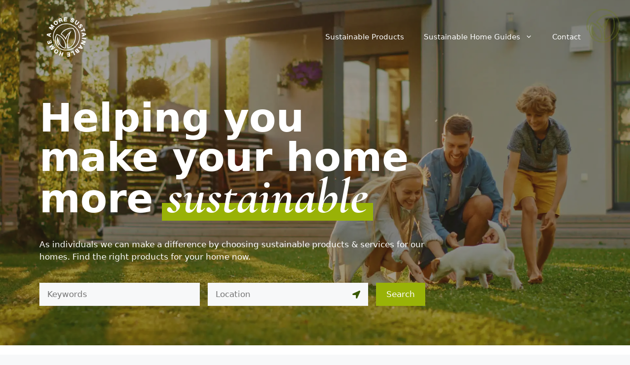

--- FILE ---
content_type: text/html; charset=UTF-8
request_url: https://www.amoresustainablehome.com/
body_size: 17230
content:
<!DOCTYPE html><html
lang=en-GB><head><meta
charset="UTF-8"><title>A More Sustainable Home &#8211; Sustainable products &amp; services for your home</title><meta
name='robots' content='max-image-preview:large, max-snippet:-1, max-video-preview:-1'><meta
name="viewport" content="width=device-width, initial-scale=1"><link
rel=canonical href=https://www.amoresustainablehome.com/ ><meta
property="og:title" content="A More Sustainable Home &#8211; Sustainable products &amp; services for your home"><meta
property="og:type" content="website"><meta
property="og:url" content="https://www.amoresustainablehome.com/"><meta
property="og:locale" content="en_GB"><meta
property="og:site_name" content="A More Sustainable Home"><meta
name="twitter:card" content="summary_large_image"><link
rel=dns-prefetch href=//maps.googleapis.com><link
href=https://fonts.gstatic.com crossorigin rel=preconnect><link
href=https://fonts.googleapis.com crossorigin rel=preconnect><link
rel=alternate type=application/rss+xml title="A More Sustainable Home &raquo; Feed" href=https://www.amoresustainablehome.com/feed/ ><link
rel=alternate type=application/rss+xml title="A More Sustainable Home &raquo; Comments Feed" href=https://www.amoresustainablehome.com/comments/feed/ ><link
rel=alternate title="oEmbed (JSON)" type=application/json+oembed href="https://www.amoresustainablehome.com/wp-json/oembed/1.0/embed?url=https%3A%2F%2Fwww.amoresustainablehome.com%2F"><link
rel=alternate title="oEmbed (XML)" type=text/xml+oembed href="https://www.amoresustainablehome.com/wp-json/oembed/1.0/embed?url=https%3A%2F%2Fwww.amoresustainablehome.com%2F&#038;format=xml"><style id=wp-img-auto-sizes-contain-inline-css>img:is([sizes=auto i],[sizes^="auto," i]){contain-intrinsic-size:3000px 1500px}</style><link
rel=stylesheet href=https://www.amoresustainablehome.com/wp-content/cache/minify/67a00.css media=all><style id=wp-emoji-styles-inline-css>img.wp-smiley,img.emoji{display:inline !important;border:none !important;box-shadow:none !important;height:1em !important;width:1em !important;margin:0
0.07em !important;vertical-align:-0.1em !important;background:none !important;padding:0
!important}</style><style id=wp-block-library-inline-css>/*<![CDATA[*/:root{--wp-block-synced-color:#7a00df;--wp-block-synced-color--rgb:122,0,223;--wp-bound-block-color:var(--wp-block-synced-color);--wp-editor-canvas-background:#ddd;--wp-admin-theme-color:#007cba;--wp-admin-theme-color--rgb:0,124,186;--wp-admin-theme-color-darker-10:#006ba1;--wp-admin-theme-color-darker-10--rgb:0,107,160.5;--wp-admin-theme-color-darker-20:#005a87;--wp-admin-theme-color-darker-20--rgb:0,90,135;--wp-admin-border-width-focus:2px}@media (min-resolution:192dpi){:root{--wp-admin-border-width-focus:1.5px}}.wp-element-button{cursor:pointer}:root .has-very-light-gray-background-color{background-color:#eee}:root .has-very-dark-gray-background-color{background-color:#313131}:root .has-very-light-gray-color{color:#eee}:root .has-very-dark-gray-color{color:#313131}:root .has-vivid-green-cyan-to-vivid-cyan-blue-gradient-background{background:linear-gradient(135deg,#00d084,#0693e3)}:root .has-purple-crush-gradient-background{background:linear-gradient(135deg,#34e2e4,#4721fb 50%,#ab1dfe)}:root .has-hazy-dawn-gradient-background{background:linear-gradient(135deg,#faaca8,#dad0ec)}:root .has-subdued-olive-gradient-background{background:linear-gradient(135deg,#fafae1,#67a671)}:root .has-atomic-cream-gradient-background{background:linear-gradient(135deg,#fdd79a,#004a59)}:root .has-nightshade-gradient-background{background:linear-gradient(135deg,#330968,#31cdcf)}:root .has-midnight-gradient-background{background:linear-gradient(135deg,#020381,#2874fc)}:root{--wp--preset--font-size--normal:16px;--wp--preset--font-size--huge:42px}.has-regular-font-size{font-size:1em}.has-larger-font-size{font-size:2.625em}.has-normal-font-size{font-size:var(--wp--preset--font-size--normal)}.has-huge-font-size{font-size:var(--wp--preset--font-size--huge)}.has-text-align-center{text-align:center}.has-text-align-left{text-align:left}.has-text-align-right{text-align:right}.has-fit-text{white-space:nowrap!important}#end-resizable-editor-section{display:none}.aligncenter{clear:both}.items-justified-left{justify-content:flex-start}.items-justified-center{justify-content:center}.items-justified-right{justify-content:flex-end}.items-justified-space-between{justify-content:space-between}.screen-reader-text{border:0;clip-path:inset(50%);height:1px;margin:-1px;overflow:hidden;padding:0;position:absolute;width:1px;word-wrap:normal!important}.screen-reader-text:focus{background-color:#ddd;clip-path:none;color:#444;display:block;font-size:1em;height:auto;left:5px;line-height:normal;padding:15px
23px 14px;text-decoration:none;top:5px;width:auto;z-index:100000}html :where(.has-border-color){border-style:solid}html :where([style*=border-top-color]){border-top-style:solid}html :where([style*=border-right-color]){border-right-style:solid}html :where([style*=border-bottom-color]){border-bottom-style:solid}html :where([style*=border-left-color]){border-left-style:solid}html :where([style*=border-width]){border-style:solid}html :where([style*=border-top-width]){border-top-style:solid}html :where([style*=border-right-width]){border-right-style:solid}html :where([style*=border-bottom-width]){border-bottom-style:solid}html :where([style*=border-left-width]){border-left-style:solid}html :where(img[class*=wp-image-]){height:auto;max-width:100%}:where(figure){margin:0
0 1em}html :where(.is-position-sticky){--wp-admin--admin-bar--position-offset:var(--wp-admin--admin-bar--height,0px)}@media screen and (max-width:600px){html:where(.is-position-sticky){--wp-admin--admin-bar--position-offset:0px}}/*]]>*/</style><style id=wp-block-button-inline-css>/*<![CDATA[*/.wp-block-button__link{align-content:center;box-sizing:border-box;cursor:pointer;display:inline-block;height:100%;text-align:center;word-break:break-word}.wp-block-button__link.aligncenter{text-align:center}.wp-block-button__link.alignright{text-align:right}:where(.wp-block-button__link){border-radius:9999px;box-shadow:none;padding:calc(.667em + 2px) calc(1.333em + 2px);text-decoration:none}.wp-block-button[style*=text-decoration] .wp-block-button__link{text-decoration:inherit}.wp-block-buttons>.wp-block-button.has-custom-width{max-width:none}.wp-block-buttons>.wp-block-button.has-custom-width .wp-block-button__link{width:100%}.wp-block-buttons>.wp-block-button.has-custom-font-size .wp-block-button__link{font-size:inherit}.wp-block-buttons>.wp-block-button.wp-block-button__width-25{width:calc(25% - var(--wp--style--block-gap, .5em)*.75)}.wp-block-buttons>.wp-block-button.wp-block-button__width-50{width:calc(50% - var(--wp--style--block-gap, .5em)*.5)}.wp-block-buttons>.wp-block-button.wp-block-button__width-75{width:calc(75% - var(--wp--style--block-gap, .5em)*.25)}.wp-block-buttons>.wp-block-button.wp-block-button__width-100{flex-basis:100%;width:100%}.wp-block-buttons.is-vertical>.wp-block-button.wp-block-button__width-25{width:25%}.wp-block-buttons.is-vertical>.wp-block-button.wp-block-button__width-50{width:50%}.wp-block-buttons.is-vertical>.wp-block-button.wp-block-button__width-75{width:75%}.wp-block-button.is-style-squared,.wp-block-button__link.wp-block-button.is-style-squared{border-radius:0}.wp-block-button.no-border-radius,.wp-block-button__link.no-border-radius{border-radius:0!important}:root :where(.wp-block-button .wp-block-button__link.is-style-outline),:root :where(.wp-block-button.is-style-outline>.wp-block-button__link){border:2px
solid;padding:.667em 1.333em}:root :where(.wp-block-button .wp-block-button__link.is-style-outline:not(.has-text-color)),:root :where(.wp-block-button.is-style-outline>.wp-block-button__link:not(.has-text-color)){color:currentColor}:root :where(.wp-block-button .wp-block-button__link.is-style-outline:not(.has-background)),:root :where(.wp-block-button.is-style-outline>.wp-block-button__link:not(.has-background)){background-color:initial;background-image:none}/*]]>*/</style><style id=wp-block-buttons-inline-css>.wp-block-buttons{box-sizing:border-box}.wp-block-buttons.is-vertical{flex-direction:column}.wp-block-buttons.is-vertical>.wp-block-button:last-child{margin-bottom:0}.wp-block-buttons>.wp-block-button{display:inline-block;margin:0}.wp-block-buttons.is-content-justification-left{justify-content:flex-start}.wp-block-buttons.is-content-justification-left.is-vertical{align-items:flex-start}.wp-block-buttons.is-content-justification-center{justify-content:center}.wp-block-buttons.is-content-justification-center.is-vertical{align-items:center}.wp-block-buttons.is-content-justification-right{justify-content:flex-end}.wp-block-buttons.is-content-justification-right.is-vertical{align-items:flex-end}.wp-block-buttons.is-content-justification-space-between{justify-content:space-between}.wp-block-buttons.aligncenter{text-align:center}.wp-block-buttons:not(.is-content-justification-space-between,.is-content-justification-right,.is-content-justification-left,.is-content-justification-center) .wp-block-button.aligncenter{margin-left:auto;margin-right:auto;width:100%}.wp-block-buttons[style*=text-decoration] .wp-block-button,.wp-block-buttons[style*=text-decoration] .wp-block-button__link{text-decoration:inherit}.wp-block-buttons.has-custom-font-size .wp-block-button__link{font-size:inherit}.wp-block-buttons .wp-block-button__link{width:100%}.wp-block-button.aligncenter{text-align:center}</style><style id=wp-block-site-logo-inline-css>.wp-block-site-logo{box-sizing:border-box;line-height:0}.wp-block-site-logo
a{display:inline-block;line-height:0}.wp-block-site-logo.is-default-size
img{height:auto;width:120px}.wp-block-site-logo
img{height:auto;max-width:100%}.wp-block-site-logo a,.wp-block-site-logo
img{border-radius:inherit}.wp-block-site-logo.aligncenter{margin-left:auto;margin-right:auto;text-align:center}:root :where(.wp-block-site-logo.is-style-rounded){border-radius:9999px}</style><style id=wp-block-spacer-inline-css>.wp-block-spacer{clear:both}</style><style id=global-styles-inline-css>/*<![CDATA[*/:root{--wp--preset--aspect-ratio--square:1;--wp--preset--aspect-ratio--4-3:4/3;--wp--preset--aspect-ratio--3-4:3/4;--wp--preset--aspect-ratio--3-2:3/2;--wp--preset--aspect-ratio--2-3:2/3;--wp--preset--aspect-ratio--16-9:16/9;--wp--preset--aspect-ratio--9-16:9/16;--wp--preset--color--black:#000;--wp--preset--color--cyan-bluish-gray:#abb8c3;--wp--preset--color--white:#fff;--wp--preset--color--pale-pink:#f78da7;--wp--preset--color--vivid-red:#cf2e2e;--wp--preset--color--luminous-vivid-orange:#ff6900;--wp--preset--color--luminous-vivid-amber:#fcb900;--wp--preset--color--light-green-cyan:#7bdcb5;--wp--preset--color--vivid-green-cyan:#00d084;--wp--preset--color--pale-cyan-blue:#8ed1fc;--wp--preset--color--vivid-cyan-blue:#0693e3;--wp--preset--color--vivid-purple:#9b51e0;--wp--preset--color--contrast:var(--contrast);--wp--preset--color--contrast-2:var(--contrast-2);--wp--preset--color--contrast-3:var(--contrast-3);--wp--preset--color--base:var(--base);--wp--preset--color--base-2:var(--base-2);--wp--preset--color--base-3:var(--base-3);--wp--preset--color--accent:var(--accent);--wp--preset--color--accent-2:var(--accent-2);--wp--preset--color--accent-3:var(--accent-3);--wp--preset--gradient--vivid-cyan-blue-to-vivid-purple:linear-gradient(135deg,rgb(6,147,227) 0%,rgb(155,81,224) 100%);--wp--preset--gradient--light-green-cyan-to-vivid-green-cyan:linear-gradient(135deg,rgb(122,220,180) 0%,rgb(0,208,130) 100%);--wp--preset--gradient--luminous-vivid-amber-to-luminous-vivid-orange:linear-gradient(135deg,rgb(252,185,0) 0%,rgb(255,105,0) 100%);--wp--preset--gradient--luminous-vivid-orange-to-vivid-red:linear-gradient(135deg,rgb(255,105,0) 0%,rgb(207,46,46) 100%);--wp--preset--gradient--very-light-gray-to-cyan-bluish-gray:linear-gradient(135deg,rgb(238,238,238) 0%,rgb(169,184,195) 100%);--wp--preset--gradient--cool-to-warm-spectrum:linear-gradient(135deg,rgb(74,234,220) 0%,rgb(151,120,209) 20%,rgb(207,42,186) 40%,rgb(238,44,130) 60%,rgb(251,105,98) 80%,rgb(254,248,76) 100%);--wp--preset--gradient--blush-light-purple:linear-gradient(135deg,rgb(255,206,236) 0%,rgb(152,150,240) 100%);--wp--preset--gradient--blush-bordeaux:linear-gradient(135deg,rgb(254,205,165) 0%,rgb(254,45,45) 50%,rgb(107,0,62) 100%);--wp--preset--gradient--luminous-dusk:linear-gradient(135deg,rgb(255,203,112) 0%,rgb(199,81,192) 50%,rgb(65,88,208) 100%);--wp--preset--gradient--pale-ocean:linear-gradient(135deg,rgb(255,245,203) 0%,rgb(182,227,212) 50%,rgb(51,167,181) 100%);--wp--preset--gradient--electric-grass:linear-gradient(135deg,rgb(202,248,128) 0%,rgb(113,206,126) 100%);--wp--preset--gradient--midnight:linear-gradient(135deg,rgb(2,3,129) 0%,rgb(40,116,252) 100%);--wp--preset--font-size--small:13px;--wp--preset--font-size--medium:20px;--wp--preset--font-size--large:36px;--wp--preset--font-size--x-large:42px;--wp--preset--spacing--20:0.44rem;--wp--preset--spacing--30:0.67rem;--wp--preset--spacing--40:1rem;--wp--preset--spacing--50:1.5rem;--wp--preset--spacing--60:2.25rem;--wp--preset--spacing--70:3.38rem;--wp--preset--spacing--80:5.06rem;--wp--preset--shadow--natural:6px 6px 9px rgba(0, 0, 0, 0.2);--wp--preset--shadow--deep:12px 12px 50px rgba(0, 0, 0, 0.4);--wp--preset--shadow--sharp:6px 6px 0px rgba(0, 0, 0, 0.2);--wp--preset--shadow--outlined:6px 6px 0px -3px rgb(255, 255, 255), 6px 6px rgb(0, 0, 0);--wp--preset--shadow--crisp:6px 6px 0px rgb(0, 0, 0)}:where(.is-layout-flex){gap:0.5em}:where(.is-layout-grid){gap:0.5em}body .is-layout-flex{display:flex}.is-layout-flex{flex-wrap:wrap;align-items:center}.is-layout-flex>:is(*,div){margin:0}body .is-layout-grid{display:grid}.is-layout-grid>:is(*,div){margin:0}:where(.wp-block-columns.is-layout-flex){gap:2em}:where(.wp-block-columns.is-layout-grid){gap:2em}:where(.wp-block-post-template.is-layout-flex){gap:1.25em}:where(.wp-block-post-template.is-layout-grid){gap:1.25em}.has-black-color{color:var(--wp--preset--color--black) !important}.has-cyan-bluish-gray-color{color:var(--wp--preset--color--cyan-bluish-gray) !important}.has-white-color{color:var(--wp--preset--color--white) !important}.has-pale-pink-color{color:var(--wp--preset--color--pale-pink) !important}.has-vivid-red-color{color:var(--wp--preset--color--vivid-red) !important}.has-luminous-vivid-orange-color{color:var(--wp--preset--color--luminous-vivid-orange) !important}.has-luminous-vivid-amber-color{color:var(--wp--preset--color--luminous-vivid-amber) !important}.has-light-green-cyan-color{color:var(--wp--preset--color--light-green-cyan) !important}.has-vivid-green-cyan-color{color:var(--wp--preset--color--vivid-green-cyan) !important}.has-pale-cyan-blue-color{color:var(--wp--preset--color--pale-cyan-blue) !important}.has-vivid-cyan-blue-color{color:var(--wp--preset--color--vivid-cyan-blue) !important}.has-vivid-purple-color{color:var(--wp--preset--color--vivid-purple) !important}.has-black-background-color{background-color:var(--wp--preset--color--black) !important}.has-cyan-bluish-gray-background-color{background-color:var(--wp--preset--color--cyan-bluish-gray) !important}.has-white-background-color{background-color:var(--wp--preset--color--white) !important}.has-pale-pink-background-color{background-color:var(--wp--preset--color--pale-pink) !important}.has-vivid-red-background-color{background-color:var(--wp--preset--color--vivid-red) !important}.has-luminous-vivid-orange-background-color{background-color:var(--wp--preset--color--luminous-vivid-orange) !important}.has-luminous-vivid-amber-background-color{background-color:var(--wp--preset--color--luminous-vivid-amber) !important}.has-light-green-cyan-background-color{background-color:var(--wp--preset--color--light-green-cyan) !important}.has-vivid-green-cyan-background-color{background-color:var(--wp--preset--color--vivid-green-cyan) !important}.has-pale-cyan-blue-background-color{background-color:var(--wp--preset--color--pale-cyan-blue) !important}.has-vivid-cyan-blue-background-color{background-color:var(--wp--preset--color--vivid-cyan-blue) !important}.has-vivid-purple-background-color{background-color:var(--wp--preset--color--vivid-purple) !important}.has-black-border-color{border-color:var(--wp--preset--color--black) !important}.has-cyan-bluish-gray-border-color{border-color:var(--wp--preset--color--cyan-bluish-gray) !important}.has-white-border-color{border-color:var(--wp--preset--color--white) !important}.has-pale-pink-border-color{border-color:var(--wp--preset--color--pale-pink) !important}.has-vivid-red-border-color{border-color:var(--wp--preset--color--vivid-red) !important}.has-luminous-vivid-orange-border-color{border-color:var(--wp--preset--color--luminous-vivid-orange) !important}.has-luminous-vivid-amber-border-color{border-color:var(--wp--preset--color--luminous-vivid-amber) !important}.has-light-green-cyan-border-color{border-color:var(--wp--preset--color--light-green-cyan) !important}.has-vivid-green-cyan-border-color{border-color:var(--wp--preset--color--vivid-green-cyan) !important}.has-pale-cyan-blue-border-color{border-color:var(--wp--preset--color--pale-cyan-blue) !important}.has-vivid-cyan-blue-border-color{border-color:var(--wp--preset--color--vivid-cyan-blue) !important}.has-vivid-purple-border-color{border-color:var(--wp--preset--color--vivid-purple) !important}.has-vivid-cyan-blue-to-vivid-purple-gradient-background{background:var(--wp--preset--gradient--vivid-cyan-blue-to-vivid-purple) !important}.has-light-green-cyan-to-vivid-green-cyan-gradient-background{background:var(--wp--preset--gradient--light-green-cyan-to-vivid-green-cyan) !important}.has-luminous-vivid-amber-to-luminous-vivid-orange-gradient-background{background:var(--wp--preset--gradient--luminous-vivid-amber-to-luminous-vivid-orange) !important}.has-luminous-vivid-orange-to-vivid-red-gradient-background{background:var(--wp--preset--gradient--luminous-vivid-orange-to-vivid-red) !important}.has-very-light-gray-to-cyan-bluish-gray-gradient-background{background:var(--wp--preset--gradient--very-light-gray-to-cyan-bluish-gray) !important}.has-cool-to-warm-spectrum-gradient-background{background:var(--wp--preset--gradient--cool-to-warm-spectrum) !important}.has-blush-light-purple-gradient-background{background:var(--wp--preset--gradient--blush-light-purple) !important}.has-blush-bordeaux-gradient-background{background:var(--wp--preset--gradient--blush-bordeaux) !important}.has-luminous-dusk-gradient-background{background:var(--wp--preset--gradient--luminous-dusk) !important}.has-pale-ocean-gradient-background{background:var(--wp--preset--gradient--pale-ocean) !important}.has-electric-grass-gradient-background{background:var(--wp--preset--gradient--electric-grass) !important}.has-midnight-gradient-background{background:var(--wp--preset--gradient--midnight) !important}.has-small-font-size{font-size:var(--wp--preset--font-size--small) !important}.has-medium-font-size{font-size:var(--wp--preset--font-size--medium) !important}.has-large-font-size{font-size:var(--wp--preset--font-size--large) !important}.has-x-large-font-size{font-size:var(--wp--preset--font-size--x-large) !important}/*]]>*/</style><style id=block-style-variation-styles-inline-css>/*<![CDATA[*/:root :where(.wp-block-button.is-style-outline--1 .wp-block-button__link){background:transparent none;border-color:currentColor;border-width:2px;border-style:solid;color:currentColor;padding-top:0.667em;padding-right:1.33em;padding-bottom:0.667em;padding-left:1.33em}/*]]>*/</style><style id=core-block-supports-inline-css>.wp-container-core-buttons-is-layout-16018d1d{justify-content:center}</style><style id=classic-theme-styles-inline-css>/*! This file is auto-generated */
.wp-block-button__link{color:#fff;background-color:#32373c;border-radius:9999px;box-shadow:none;text-decoration:none;padding:calc(.667em + 2px) calc(1.333em + 2px);font-size:1.125em}.wp-block-file__button{background:#32373c;color:#fff;text-decoration:none}</style><link
rel=stylesheet href=https://www.amoresustainablehome.com/wp-content/cache/minify/4fcd8.css media=all><style id=generate-style-inline-css>/*<![CDATA[*/body{background-color:var(--base-2);color:var(--contrast)}a{color:var(--accent)}a:hover,a:focus,a:active{color:var(--contrast)}.wp-block-group__inner-container{max-width:1200px;margin-left:auto;margin-right:auto}.site-header .header-image{width:110px}.generate-back-to-top{font-size:20px;border-radius:3px;position:fixed;bottom:30px;right:30px;line-height:40px;width:40px;text-align:center;z-index:10;transition:opacity 300ms ease-in-out;opacity:0.1;transform:translateY(1000px)}.generate-back-to-top__show{opacity:1;transform:translateY(0)}:root{--contrast:#222;--contrast-2:#3F3E08;--contrast-3:#b2b2be;--base:#f0f0f0;--base-2:#f7f8f9;--base-3:#fff;--accent:#395903;--accent-2:#99B207;--accent-3:#f8b12d}:root .has-contrast-color{color:var(--contrast)}:root .has-contrast-background-color{background-color:var(--contrast)}:root .has-contrast-2-color{color:var(--contrast-2)}:root .has-contrast-2-background-color{background-color:var(--contrast-2)}:root .has-contrast-3-color{color:var(--contrast-3)}:root .has-contrast-3-background-color{background-color:var(--contrast-3)}:root .has-base-color{color:var(--base)}:root .has-base-background-color{background-color:var(--base)}:root .has-base-2-color{color:var(--base-2)}:root .has-base-2-background-color{background-color:var(--base-2)}:root .has-base-3-color{color:var(--base-3)}:root .has-base-3-background-color{background-color:var(--base-3)}:root .has-accent-color{color:var(--accent)}:root .has-accent-background-color{background-color:var(--accent)}:root .has-accent-2-color{color:var(--accent-2)}:root .has-accent-2-background-color{background-color:var(--accent-2)}:root .has-accent-3-color{color:var(--accent-3)}:root .has-accent-3-background-color{background-color:var(--accent-3)}.highlight-word .gb-highlight{font-family:Cormorant Garamond,serif;font-style:italic;font-size:1.25em}h1{font-weight:700;font-size:80px;line-height:1em}@media (max-width: 1024px){h1{font-size:60px}}@media (max-width:768px){h1{font-size:45px;line-height:1em}}.page h2.gb-headline{font-weight:600;font-size:50px}@media (max-width: 1024px){.page h2.gb-headline{font-size:40px}}@media (max-width:768px){.page h2.gb-headline{font-size:35px}}.top-bar{background-color:#636363;color:#fff}.top-bar
a{color:#fff}.top-bar a:hover{color:#303030}.site-header{background-color:var(--base-3)}.main-title a,.main-title a:hover{color:var(--contrast)}.site-description{color:var(--contrast-2)}.mobile-menu-control-wrapper .menu-toggle,.mobile-menu-control-wrapper .menu-toggle:hover,.mobile-menu-control-wrapper .menu-toggle:focus,.has-inline-mobile-toggle #site-navigation.toggled{background-color:rgba(0, 0, 0, 0.02)}.main-navigation,.main-navigation ul
ul{background-color:var(--base-3)}.main-navigation .main-nav ul li a, .main-navigation .menu-toggle, .main-navigation .menu-bar-items{color:var(--base-3)}.main-navigation .main-nav ul li:not([class*="current-menu-"]):hover > a, .main-navigation .main-nav ul li:not([class*="current-menu-"]):focus > a, .main-navigation .main-nav ul li.sfHover:not([class*="current-menu-"]) > a, .main-navigation .menu-bar-item:hover > a, .main-navigation .menu-bar-item.sfHover>a{color:var(--accent-2)}button.menu-toggle:hover,button.menu-toggle:focus{color:var(--base-3)}.main-navigation .main-nav ul li[class*="current-menu-"]>a{color:var(--accent-2)}.navigation-search input[type="search"],.navigation-search input[type="search"]:active, .navigation-search input[type="search"]:focus, .main-navigation .main-nav ul li.search-item.active > a, .main-navigation .menu-bar-items .search-item.active>a{color:var(--accent-2)}.main-navigation ul
ul{background-color:var(--accent)}.main-navigation .main-nav ul ul li
a{color:var(--base-3)}.main-navigation .main-nav ul ul li:not([class*="current-menu-"]):hover > a,.main-navigation .main-nav ul ul li:not([class*="current-menu-"]):focus > a, .main-navigation .main-nav ul ul li.sfHover:not([class*="current-menu-"])>a{color:var(--base);background-color:var(--accent)}.main-navigation .main-nav ul ul li[class*="current-menu-"]>a{color:var(--base);background-color:var(--accent)}.separate-containers .inside-article, .separate-containers .comments-area, .separate-containers .page-header, .one-container .container, .separate-containers .paging-navigation,.inside-page-header{background-color:var(--base-3)}.entry-title
a{color:var(--contrast)}.entry-title a:hover{color:var(--contrast-2)}.entry-meta{color:var(--contrast-2)}.sidebar
.widget{background-color:var(--base-3)}.footer-widgets{background-color:var(--base-3)}.site-info{background-color:var(--base-3)}input[type="text"],input[type="email"],input[type="url"],input[type="password"],input[type="search"],input[type="tel"],input[type="number"],textarea,select{color:var(--contrast);background-color:var(--base-2);border-color:var(--base)}input[type="text"]:focus,input[type="email"]:focus,input[type="url"]:focus,input[type="password"]:focus,input[type="search"]:focus,input[type="tel"]:focus,input[type="number"]:focus,textarea:focus,select:focus{color:var(--contrast);background-color:var(--base-2);border-color:var(--contrast-3)}button,html input[type="button"],input[type="reset"],input[type="submit"],a.button,a.wp-block-button__link:not(.has-background){color:#fff;background-color:var(--accent-2)}button:hover,html input[type="button"]:hover,input[type="reset"]:hover,input[type="submit"]:hover,a.button:hover,button:focus,html input[type="button"]:focus,input[type="reset"]:focus,input[type="submit"]:focus,a.button:focus,a.wp-block-button__link:not(.has-background):active,a.wp-block-button__link:not(.has-background):focus,a.wp-block-button__link:not(.has-background):hover{color:#fff;background-color:var(--contrast-2)}a.generate-back-to-top{background-color:rgba( 0,0,0,0.4 );color:#fff}a.generate-back-to-top:hover,a.generate-back-to-top:focus{background-color:rgba( 0,0,0,0.6 );color:#fff}:root{--gp-search-modal-bg-color:var(--base-3);--gp-search-modal-text-color:var(--contrast);--gp-search-modal-overlay-bg-color:rgba(0,0,0,0.2)}@media (max-width:768px){.main-navigation .menu-bar-item:hover > a, .main-navigation .menu-bar-item.sfHover>a{background:none;color:var(--base-3)}}.nav-below-header .main-navigation .inside-navigation.grid-container, .nav-above-header .main-navigation .inside-navigation.grid-container{padding:0px
20px 0px 20px}.site-main .wp-block-group__inner-container{padding:40px}.separate-containers .paging-navigation{padding-top:20px;padding-bottom:20px}.entry-content .alignwide, body:not(.no-sidebar) .entry-content
.alignfull{margin-left:-40px;width:calc(100% + 80px);max-width:calc(100% + 80px)}.rtl .menu-item-has-children .dropdown-menu-toggle{padding-left:20px}.rtl .main-navigation .main-nav ul li.menu-item-has-children>a{padding-right:20px}@media (max-width:768px){.separate-containers .inside-article, .separate-containers .comments-area, .separate-containers .page-header, .separate-containers .paging-navigation, .one-container .site-content,.inside-page-header{padding:30px}.site-main .wp-block-group__inner-container{padding:30px}.inside-top-bar{padding-right:30px;padding-left:30px}.inside-header{padding-right:30px;padding-left:30px}.widget-area
.widget{padding-top:30px;padding-right:30px;padding-bottom:30px;padding-left:30px}.footer-widgets-container{padding-top:30px;padding-right:30px;padding-bottom:30px;padding-left:30px}.inside-site-info{padding-right:30px;padding-left:30px}.entry-content .alignwide, body:not(.no-sidebar) .entry-content
.alignfull{margin-left:-30px;width:calc(100% + 60px);max-width:calc(100% + 60px)}.one-container .site-main .paging-navigation{margin-bottom:20px}}.is-right-sidebar{width:30%}.is-left-sidebar{width:30%}.site-content .content-area{width:100%}@media (max-width:768px){.main-navigation .menu-toggle,.sidebar-nav-mobile:not(#sticky-placeholder){display:block}.main-navigation ul,.gen-sidebar-nav,.main-navigation:not(.slideout-navigation):not(.toggled) .main-nav > ul,.has-inline-mobile-toggle #site-navigation .inside-navigation>*:not(.navigation-search):not(.main-nav){display:none}.nav-align-right .inside-navigation,.nav-align-center .inside-navigation{justify-content:space-between}.has-inline-mobile-toggle .mobile-menu-control-wrapper{display:flex;flex-wrap:wrap}.has-inline-mobile-toggle .inside-header{flex-direction:row;text-align:left;flex-wrap:wrap}.has-inline-mobile-toggle .header-widget,.has-inline-mobile-toggle #site-navigation{flex-basis:100%}.nav-float-left .has-inline-mobile-toggle #site-navigation{order:10}}.dynamic-author-image-rounded{border-radius:100%}.dynamic-featured-image,.dynamic-author-image{vertical-align:middle}.one-container.blog .dynamic-content-template:not(:last-child), .one-container.archive .dynamic-content-template:not(:last-child){padding-bottom:0px}.dynamic-entry-excerpt>p:last-child{margin-bottom:0px}.page-hero .inside-page-hero.grid-container{max-width:calc(1200px - 0px - 0px)}.inside-page-hero>*:last-child{margin-bottom:0px}.header-wrap{position:absolute;left:0px;right:0px;z-index:10}.header-wrap .site-header{background:transparent}.header-wrap #site-navigation:not(.toggled), .header-wrap #mobile-header:not(.toggled):not(.navigation-stick), .has-inline-mobile-toggle .mobile-menu-control-wrapper{background:transparent}.header-wrap #site-navigation:not(.toggled) .main-nav > ul > li:hover > a, .header-wrap #site-navigation:not(.toggled) .main-nav > ul > li:focus > a, .header-wrap #site-navigation:not(.toggled) .main-nav > ul > li.sfHover > a, .header-wrap #mobile-header:not(.toggled) .main-nav > ul > li:hover > a, .header-wrap #site-navigation:not(.toggled) .menu-bar-item:not(.close-search):hover > a, .header-wrap #mobile-header:not(.toggled) .menu-bar-item:not(.close-search):hover > a, .header-wrap #site-navigation:not(.toggled) .menu-bar-item:not(.close-search).sfHover > a, .header-wrap #mobile-header:not(.toggled) .menu-bar-item:not(.close-search).sfHover>a{background:transparent}.header-wrap #site-navigation:not(.toggled) .main-nav > ul > li[class*="current-menu-"] > a, .header-wrap #mobile-header:not(.toggled) .main-nav > ul > li[class*="current-menu-"] > a, .header-wrap #site-navigation:not(.toggled) .main-nav > ul > li[class*="current-menu-"]:hover > a, .header-wrap #mobile-header:not(.toggled) .main-nav>ul>li[class*="current-menu-"]:hover>a{background:transparent}/*]]>*/</style><link
rel=stylesheet id=generate-google-fonts-css href='https://fonts.googleapis.com/css?family=Cormorant+Garamond%3A300%2C300italic%2Cregular%2Citalic%2C500%2C500italic%2C600%2C600italic%2C700%2C700italic&#038;display=auto&#038;ver=3.6.0' media=all><link
rel=stylesheet href=https://www.amoresustainablehome.com/wp-content/cache/minify/eb4d9.css media=all> <script src=https://www.amoresustainablehome.com/wp-content/cache/minify/818c0.js></script> <script id=zxcvbn-async-js-extra>var _zxcvbnSettings={"src":"https://www.amoresustainablehome.com/wp-includes/js/zxcvbn.min.js"};</script> <script src=https://www.amoresustainablehome.com/wp-content/cache/minify/a7298.js></script> <link
rel=https://api.w.org/ href=https://www.amoresustainablehome.com/wp-json/ ><link
rel=alternate title=JSON type=application/json href=https://www.amoresustainablehome.com/wp-json/wp/v2/pages/8><link
rel=EditURI type=application/rsd+xml title=RSD href=https://www.amoresustainablehome.com/xmlrpc.php?rsd><meta
name="generator" content="WordPress 6.9"><link
rel=shortlink href=https://www.amoresustainablehome.com/ > <script async src="https://www.googletagmanager.com/gtag/js?id=G-8VT7WCC37S"></script> <script>window.dataLayer=window.dataLayer||[];function gtag(){dataLayer.push(arguments);}
gtag('js',new Date());gtag('config','G-8VT7WCC37S');</script> <meta
name="google-site-verification" content="c8E_kx64xTL-WzdSgiNGz225-U_wKIPOVllUV6pic5A"><link
rel=icon href=https://www.amoresustainablehome.com/wp-content/uploads/2024/10/cropped-amoresustainablehome-ident-3-32x32.webp sizes=32x32><link
rel=icon href=https://www.amoresustainablehome.com/wp-content/uploads/2024/10/cropped-amoresustainablehome-ident-3-192x192.webp sizes=192x192><link
rel=apple-touch-icon href=https://www.amoresustainablehome.com/wp-content/uploads/2024/10/cropped-amoresustainablehome-ident-3-180x180.webp><meta
name="msapplication-TileImage" content="https://www.amoresustainablehome.com/wp-content/uploads/2024/10/cropped-amoresustainablehome-ident-3-270x270.webp"><style id=wp-custom-css>/*<![CDATA[*/.highlight-word mark.gb-highlight{background-image:linear-gradient(180deg,var(--accent-2) 0%,var(--accent-2) 100%);background-position:0 86%;background-repeat:no-repeat;background-size:100% 30%;padding-left:0.1em;padding-right:0.1em;margin-right:-0.1em;margin-left:-0.1em}.shadow{box-shadow:0 3px 10px 5px rgba(0,0,0,0.05)}.main-navigation.toggled
ul{background-color:var(--accent)}/*]]>*/</style></head><body
class="home wp-singular page-template-default page page-id-8 wp-custom-logo wp-embed-responsive wp-theme-generatepress post-image-aligned-center hp-theme--generatepress no-sidebar nav-float-right separate-containers header-aligned-left dropdown-hover full-width-content" itemtype=https://schema.org/WebPage itemscope><div
class=header-wrap><a
class="screen-reader-text skip-link" href=#content title="Skip to content">Skip to content</a><header
class="site-header has-inline-mobile-toggle" id=masthead aria-label=Site  itemtype=https://schema.org/WPHeader itemscope><div
class="inside-header grid-container"><div
class=site-logo>
<a
href=https://www.amoresustainablehome.com/ rel=home>
<img
class="header-image is-logo-image" alt="A More Sustainable Home" src=https://www.amoresustainablehome.com/wp-content/uploads/2024/10/amoresustainablehome-logo3.webp srcset="https://www.amoresustainablehome.com/wp-content/uploads/2024/10/amoresustainablehome-logo3.webp 1x, https://www.amoresustainablehome.com/wp-content/uploads/2024/10/amoresustainablehome-logo3.webp 2x" width=1200 height=1200>
</a></div><nav
class="main-navigation mobile-menu-control-wrapper" id=mobile-menu-control-wrapper aria-label="Mobile Toggle">
<button
data-nav=site-navigation class=menu-toggle aria-controls=primary-menu aria-expanded=false>
<span
class="gp-icon icon-menu-bars"><svg
viewBox="0 0 512 512" aria-hidden=true xmlns=http://www.w3.org/2000/svg width=1em height=1em><path
d="M0 96c0-13.255 10.745-24 24-24h464c13.255 0 24 10.745 24 24s-10.745 24-24 24H24c-13.255 0-24-10.745-24-24zm0 160c0-13.255 10.745-24 24-24h464c13.255 0 24 10.745 24 24s-10.745 24-24 24H24c-13.255 0-24-10.745-24-24zm0 160c0-13.255 10.745-24 24-24h464c13.255 0 24 10.745 24 24s-10.745 24-24 24H24c-13.255 0-24-10.745-24-24z"/></svg><svg
viewBox="0 0 512 512" aria-hidden=true xmlns=http://www.w3.org/2000/svg width=1em height=1em><path
d="M71.029 71.029c9.373-9.372 24.569-9.372 33.942 0L256 222.059l151.029-151.03c9.373-9.372 24.569-9.372 33.942 0 9.372 9.373 9.372 24.569 0 33.942L289.941 256l151.03 151.029c9.372 9.373 9.372 24.569 0 33.942-9.373 9.372-24.569 9.372-33.942 0L256 289.941l-151.029 151.03c-9.373 9.372-24.569 9.372-33.942 0-9.372-9.373-9.372-24.569 0-33.942L222.059 256 71.029 104.971c-9.372-9.373-9.372-24.569 0-33.942z"/></svg></span><span
class=screen-reader-text>Menu</span>		</button></nav><nav
class="main-navigation sub-menu-right" id=site-navigation aria-label=Primary  itemtype=https://schema.org/SiteNavigationElement itemscope><div
class="inside-navigation grid-container">
<button
class=menu-toggle aria-controls=primary-menu aria-expanded=false>
<span
class="gp-icon icon-menu-bars"><svg
viewBox="0 0 512 512" aria-hidden=true xmlns=http://www.w3.org/2000/svg width=1em height=1em><path
d="M0 96c0-13.255 10.745-24 24-24h464c13.255 0 24 10.745 24 24s-10.745 24-24 24H24c-13.255 0-24-10.745-24-24zm0 160c0-13.255 10.745-24 24-24h464c13.255 0 24 10.745 24 24s-10.745 24-24 24H24c-13.255 0-24-10.745-24-24zm0 160c0-13.255 10.745-24 24-24h464c13.255 0 24 10.745 24 24s-10.745 24-24 24H24c-13.255 0-24-10.745-24-24z"/></svg><svg
viewBox="0 0 512 512" aria-hidden=true xmlns=http://www.w3.org/2000/svg width=1em height=1em><path
d="M71.029 71.029c9.373-9.372 24.569-9.372 33.942 0L256 222.059l151.029-151.03c9.373-9.372 24.569-9.372 33.942 0 9.372 9.373 9.372 24.569 0 33.942L289.941 256l151.03 151.029c9.372 9.373 9.372 24.569 0 33.942-9.373 9.372-24.569 9.372-33.942 0L256 289.941l-151.029 151.03c-9.373 9.372-24.569 9.372-33.942 0-9.372-9.373-9.372-24.569 0-33.942L222.059 256 71.029 104.971c-9.372-9.373-9.372-24.569 0-33.942z"/></svg></span><span
class=mobile-menu>Menu</span>		</button><div
id=primary-menu class=main-nav><ul
id=menu-main-menu class=" menu sf-menu"><li
class="menu-item menu-item--first menu-item--user-login"></li><li
id=menu-item-866 class="menu-item menu-item-type-custom menu-item-object-custom menu-item-866"><a
href=https://www.amoresustainablehome.com/listing-category/sustainable-products/ >Sustainable Products</a></li>
<li
id=menu-item-310 class="menu-item menu-item-type-taxonomy menu-item-object-category menu-item-has-children menu-item-310"><a
href=https://www.amoresustainablehome.com/category/sustainable-homes/ >Sustainable Home Guides<span
role=presentation class=dropdown-menu-toggle><span
class="gp-icon icon-arrow"><svg
viewBox="0 0 330 512" aria-hidden=true xmlns=http://www.w3.org/2000/svg width=1em height=1em><path
d="M305.913 197.085c0 2.266-1.133 4.815-2.833 6.514L171.087 335.593c-1.7 1.7-4.249 2.832-6.515 2.832s-4.815-1.133-6.515-2.832L26.064 203.599c-1.7-1.7-2.832-4.248-2.832-6.514s1.132-4.816 2.832-6.515l14.162-14.163c1.7-1.699 3.966-2.832 6.515-2.832 2.266 0 4.815 1.133 6.515 2.832l111.316 111.317 111.316-111.317c1.7-1.699 4.249-2.832 6.515-2.832s4.815 1.133 6.515 2.832l14.162 14.163c1.7 1.7 2.833 4.249 2.833 6.515z"/></svg></span></span></a><ul
class=sub-menu>
<li
id=menu-item-302 class="menu-item menu-item-type-taxonomy menu-item-object-category menu-item-302"><a
href=https://www.amoresustainablehome.com/category/sustainable-homes/sustainable-swaps/ >Sustainable Swaps</a></li>
<li
id=menu-item-304 class="menu-item menu-item-type-taxonomy menu-item-object-category menu-item-304"><a
href=https://www.amoresustainablehome.com/category/sustainable-homes/renewables/ >Renewables</a></li>
<li
id=menu-item-424 class="menu-item menu-item-type-taxonomy menu-item-object-category menu-item-424"><a
href=https://www.amoresustainablehome.com/category/sustainable-homes/eco-builds/ >Eco Builds</a></li>
<li
id=menu-item-423 class="menu-item menu-item-type-taxonomy menu-item-object-category menu-item-423"><a
href=https://www.amoresustainablehome.com/category/sustainable-homes/green-living/ >Green Living</a></li></ul>
</li>
<li
id=menu-item-311 class="menu-item menu-item-type-post_type menu-item-object-page menu-item-311"><a
href=https://www.amoresustainablehome.com/contact/ >Contact</a></li><li
class="menu-item menu-item--last menu-item--user-login"></li></ul></div></div></nav></div></header></div><div
class="site grid-container container hfeed" id=page><div
class=site-content id=content><div
class=content-area id=primary><main
class=site-main id=main><article
id=post-8 class="post-8 page type-page status-publish" itemtype=https://schema.org/CreativeWork itemscope><div
class=inside-article><div
class=entry-content itemprop=text><div
class="gb-container gb-container-5950de47"><div
class="gb-container gb-container-c7e444b2"><div
class="gb-container gb-container-9c48b02d"><h1 class="gb-headline gb-headline-edd053b6 gb-headline-text highlight-word">Helping you make your home more <mark
class=gb-highlight>sustainable</mark></h1><p
class="gb-headline gb-headline-17d09cc4 gb-headline-text">As individuals we can make a difference by choosing sustainable products &amp; services for our homes. Find the right products for your home now.</p><form
class="hp-form--wide hp-form--primary hp-block hp-form hp-form--listing-search" action=https://www.amoresustainablehome.com method=GET data-component=form><div
class=hp-form__messages data-component=messages></div><div
class=hp-form__fields><input
type=hidden name=post_type value=hp_listing class="hp-field hp-field--hidden"><input
type=hidden name=latitude value data-coordinate=lat class="hp-field hp-field--hidden"><input
type=hidden name=longitude value data-coordinate=lng class="hp-field hp-field--hidden"><select
name=_category class="hp-field hp-field--hidden"><option
value>All Categories</option><option
value=26>Sustainable Products</option><option
value=60 data-level=1 data-parent=26>Air Purifiers</option><option
value=58 data-level=1 data-parent=26>Eco-Friendly Bedding</option><option
value=56 data-level=1 data-parent=26>Eco-Friendly Curtains</option><option
value=57 data-level=1 data-parent=26>Eco-Friendly Food Storage</option><option
value=55 data-level=1 data-parent=26>Eco-Friendly Paints</option><option
value=51 data-level=1 data-parent=26>Garden Furniture</option><option
value=52 data-level=1 data-parent=26>Handmade Beds</option><option
value=54 data-level=1 data-parent=26>Solar Power</option><option
value=61 data-level=1 data-parent=26>Sustainable Beds</option><option
value=59 data-level=1 data-parent=26>Sustainable Gifts</option><option
value=62 data-level=1 data-parent=26>Sustainable Lighting</option><option
value=53 data-level=1 data-parent=26>Sustainable Sofas</option><option
value=50 data-level=1 data-parent=26>Water Systems</option><option
value=25>Sustainable Services</option></select><div
class="hp-form__field hp-form__field--search"><input
type=search name=s value placeholder=Keywords maxlength=256 class="hp-field hp-field--search"></div><div
class="hp-form__field hp-form__field--location"><div
data-format data-countries=[] data-component=location class="hp-field hp-field--location"><input
type=text name=location value autocomplete=off placeholder=Location maxlength=256 class="hp-field hp-field--text"><a
href=# title="Locate Me"><i
class="hp-icon fas fa-location-arrow"></i></a></div></div></div><div
class=hp-form__footer><button
type=submit class="hp-form__button button-primary alt button hp-field hp-field--submit"><span>Search</span></button></div></form></div></div></div><div
class="gb-container gb-container-42c3c3f4"><div
class="gb-container gb-container-6c048740"><div
class="gb-container gb-container-cba47ebe"><div
class="gb-container gb-container-e16d6031"></div><div
class="gb-container gb-container-7603a9ec"><h3 class="gb-headline gb-headline-e894bb7b gb-headline-text">Why Choose Sustainable</h3><h2 class="gb-headline gb-headline-8c3236cc gb-headline-text">Make a difference daily</h2><p>Every choice we make impacts on our planet. By being more conscious about what we purchase and use in our homes, we can reduce waste, decrease our use of resources like energy and water, lower carbon emissions and make our homes more efficient.</p><a
class="gb-button gb-button-a890c3ff gb-button-text" href="https://www.amoresustainablehome.com/?_sort=&amp;s=&amp;post_type=hp_listing&amp;latitude=&amp;longitude=&amp;_category=0&amp;location=">Discover More</a></div></div></div><div
class="gb-container gb-container-f75655ba"><div
class="gb-container gb-container-558ee340"><div
class="gb-container gb-container-3165593a"><h3 class="gb-headline gb-headline-bff72dec gb-headline-text">sustainable living</h3><h2 class="gb-headline gb-headline-42020178 gb-headline-text">High quality sustainable alternatives for your home</h2><p
class="gb-headline gb-headline-2e0cf62a gb-headline-text">Whether you are renovating or refreshing your decor or looking for sustainable solutions for energy, security or warmth we have the answers.</p><div
class="gb-grid-wrapper gb-grid-wrapper-2bf5ddb7"><div
class="gb-grid-column gb-grid-column-2189687a"><div
class="gb-container gb-container-2189687a"><h5 class="gb-headline gb-headline-bce23a6e"><span
class=gb-icon><svg
aria-hidden=true role=img height=1em width=1em viewBox="0 0 640 512" xmlns=http://www.w3.org/2000/svg><path
fill=currentColor d="M192 384h192c53 0 96-43 96-96h32c70.6 0 128-57.4 128-128S582.6 32 512 32H120c-13.3 0-24 10.7-24 24v232c0 53 43 96 96 96zM512 96c35.3 0 64 28.7 64 64s-28.7 64-64 64h-32V96h32zm47.7 384H48.3c-47.6 0-61-64-36-64h583.3c25 0 11.8 64-35.9 64z"></path></svg></span><span
class=gb-headline-text>sustainable KITCHENS</span></h5><p
class="gb-headline gb-headline-aae6e5f1 gb-headline-text">Kitchens are a key area in the home. A sustainable kitchen design can be stunning and eco-friendly.</p><div
class="gb-container gb-container-ad1e0dab"><a
class="gb-button gb-button-bcafc19d" href=https://www.amoresustainablehome.com/sustainable-homes/ ><span
class=gb-button-text><strong>Learn more</strong></span><span
class=gb-icon><svg
aria-hidden=true role=img height=1em width=1em viewBox="0 0 256 512" xmlns=http://www.w3.org/2000/svg><path
fill=currentColor d="M224.3 273l-136 136c-9.4 9.4-24.6 9.4-33.9 0l-22.6-22.6c-9.4-9.4-9.4-24.6 0-33.9l96.4-96.4-96.4-96.4c-9.4-9.4-9.4-24.6 0-33.9L54.3 103c9.4-9.4 24.6-9.4 33.9 0l136 136c9.5 9.4 9.5 24.6.1 34z"></path></svg></span></a></div></div></div><div
class="gb-grid-column gb-grid-column-6a373d73"><div
class="gb-container gb-container-6a373d73"><h5 class="gb-headline gb-headline-3f40e469"><span
class=gb-icon><svg
aria-hidden=true role=img height=1em width=1em viewBox="0 0 448 512" xmlns=http://www.w3.org/2000/svg><path
fill=currentColor d="M323.56 51.2c-20.8 19.3-39.58 39.59-56.22 59.97C240.08 73.62 206.28 35.53 168 0 69.74 91.17 0 209.96 0 281.6 0 408.85 100.29 512 224 512s224-103.15 224-230.4c0-53.27-51.98-163.14-124.44-230.4zm-19.47 340.65C282.43 407.01 255.72 416 226.86 416 154.71 416 96 368.26 96 290.75c0-38.61 24.31-72.63 72.79-130.75 6.93 7.98 98.83 125.34 98.83 125.34l58.63-66.88c4.14 6.85 7.91 13.55 11.27 19.97 27.35 52.19 15.81 118.97-33.43 153.42z"></path></svg></span><span
class=gb-headline-text>energy efficient HEATING</span></h5><p
class="gb-headline gb-headline-719920b5 gb-headline-text">Heating our homes with renewable energy sources has never been more important than it is now.</p><div
class="gb-container gb-container-7ffb97e8"><a
class="gb-button gb-button-3ecddb80" href=https://www.amoresustainablehome.com/sustainable-homes/ ><span
class=gb-button-text><strong>Learn more</strong></span><span
class=gb-icon><svg
aria-hidden=true role=img height=1em width=1em viewBox="0 0 256 512" xmlns=http://www.w3.org/2000/svg><path
fill=currentColor d="M224.3 273l-136 136c-9.4 9.4-24.6 9.4-33.9 0l-22.6-22.6c-9.4-9.4-9.4-24.6 0-33.9l96.4-96.4-96.4-96.4c-9.4-9.4-9.4-24.6 0-33.9L54.3 103c9.4-9.4 24.6-9.4 33.9 0l136 136c9.5 9.4 9.5 24.6.1 34z"></path></svg></span></a></div></div></div><div
class="gb-grid-column gb-grid-column-da1e1a18"><div
class="gb-container gb-container-da1e1a18"><h5 class="gb-headline gb-headline-fb10956b"><span
class=gb-icon><svg
viewBox="0 0 640 512" xmlns=http://www.w3.org/2000/svg><path
d="M122.2 0C91.7 0 65.5 21.5 59.5 51.4L8.3 307.4C.4 347 30.6 384 71 384H288v64H224c-17.7 0-32 14.3-32 32s14.3 32 32 32H416c17.7 0 32-14.3 32-32s-14.3-32-32-32H352V384H569c40.4 0 70.7-36.9 62.8-76.6l-51.2-256C574.5 21.5 548.3 0 517.8 0H122.2zM260.9 64H379.1l10.4 104h-139L260.9 64zM202.3 168H101.4L122.2 64h90.4L202.3 168zM91.8 216H197.5L187.1 320H71L91.8 216zm153.9 0H394.3l10.4 104-169.4 0 10.4-104zm196.8 0H548.2L569 320h-116L442.5 216zm96-48H437.7L427.3 64h90.4l31.4-6.3L517.8 64l20.8 104z"></path></svg></span><span
class=gb-headline-text>SOLAR PANELS</span></h5><p
class="gb-headline gb-headline-36f25d91 gb-headline-text">Solar panels provide renewable energy directly into your home. They are one way to reduce fossil fuel use.</p><div
class="gb-container gb-container-5158367c"><a
class="gb-button gb-button-24b6fa85" href=https://www.amoresustainablehome.com/sustainable-homes/ ><span
class=gb-button-text><strong>Learn more</strong></span><span
class=gb-icon><svg
aria-hidden=true role=img height=1em width=1em viewBox="0 0 256 512" xmlns=http://www.w3.org/2000/svg><path
fill=currentColor d="M224.3 273l-136 136c-9.4 9.4-24.6 9.4-33.9 0l-22.6-22.6c-9.4-9.4-9.4-24.6 0-33.9l96.4-96.4-96.4-96.4c-9.4-9.4-9.4-24.6 0-33.9L54.3 103c9.4-9.4 24.6-9.4 33.9 0l136 136c9.5 9.4 9.5 24.6.1 34z"></path></svg></span></a></div></div></div><div
class="gb-grid-column gb-grid-column-71b0d441"><div
class="gb-container gb-container-71b0d441"><h5 class="gb-headline gb-headline-97b0cf53"><span
class=gb-icon><svg
aria-hidden=true role=img height=1em width=1em viewBox="0 0 640 512" xmlns=http://www.w3.org/2000/svg><path
fill=currentColor d="M425.7 256c-16.9 0-32.8-9-41.4-23.4L320 126l-64.2 106.6c-8.7 14.5-24.6 23.5-41.5 23.5-4.5 0-9-.6-13.3-1.9L64 215v178c0 14.7 10 27.5 24.2 31l216.2 54.1c10.2 2.5 20.9 2.5 31 0L551.8 424c14.2-3.6 24.2-16.4 24.2-31V215l-137 39.1c-4.3 1.3-8.8 1.9-13.3 1.9zm212.6-112.2L586.8 41c-3.1-6.2-9.8-9.8-16.7-8.9L320 64l91.7 152.1c3.8 6.3 11.4 9.3 18.5 7.3l197.9-56.5c9.9-2.9 14.7-13.9 10.2-23.1zM53.2 41L1.7 143.8c-4.6 9.2.3 20.2 10.1 23l197.9 56.5c7.1 2 14.7-1 18.5-7.3L320 64 69.8 32.1c-6.9-.8-13.5 2.7-16.6 8.9z"></path></svg></span><span
class=gb-headline-text>sustainable FURNITURE</span></h5><p
class="gb-headline gb-headline-a7d0f23c gb-headline-text">Furniture that is custom made and build to last from sustainably sourced and non-toxic materials.</p><div
class="gb-container gb-container-be168a49"><a
class="gb-button gb-button-427c9b25" href=https://www.amoresustainablehome.com/sustainable-homes/ ><span
class=gb-button-text><strong>Learn more</strong></span><span
class=gb-icon><svg
aria-hidden=true role=img height=1em width=1em viewBox="0 0 256 512" xmlns=http://www.w3.org/2000/svg><path
fill=currentColor d="M224.3 273l-136 136c-9.4 9.4-24.6 9.4-33.9 0l-22.6-22.6c-9.4-9.4-9.4-24.6 0-33.9l96.4-96.4-96.4-96.4c-9.4-9.4-9.4-24.6 0-33.9L54.3 103c9.4-9.4 24.6-9.4 33.9 0l136 136c9.5 9.4 9.5 24.6.1 34z"></path></svg></span></a></div></div></div><div
class="gb-grid-column gb-grid-column-51bbd91d"><div
class="gb-container gb-container-51bbd91d"><h5 class="gb-headline gb-headline-3ea340fd"><span
class=gb-icon><svg
viewBox="0 0 384 512" xmlns=http://www.w3.org/2000/svg><path
d="M297.2 248.9C311.6 228.3 320 203.2 320 176c0-70.7-57.3-128-128-128S64 105.3 64 176c0 27.2 8.4 52.3 22.8 72.9c3.7 5.3 8.1 11.3 12.8 17.7l0 0c12.9 17.7 28.3 38.9 39.8 59.8c10.4 19 15.7 38.8 18.3 57.5H109c-2.2-12-5.9-23.7-11.8-34.5c-9.9-18-22.2-34.9-34.5-51.8l0 0 0 0c-5.2-7.1-10.4-14.2-15.4-21.4C27.6 247.9 16 213.3 16 176C16 78.8 94.8 0 192 0s176 78.8 176 176c0 37.3-11.6 71.9-31.4 100.3c-5 7.2-10.2 14.3-15.4 21.4l0 0 0 0c-12.3 16.8-24.6 33.7-34.5 51.8c-5.9 10.8-9.6 22.5-11.8 34.5H226.4c2.6-18.7 7.9-38.6 18.3-57.5c11.5-20.9 26.9-42.1 39.8-59.8l0 0 0 0 0 0c4.7-6.4 9-12.4 12.7-17.7zM192 128c-26.5 0-48 21.5-48 48c0 8.8-7.2 16-16 16s-16-7.2-16-16c0-44.2 35.8-80 80-80c8.8 0 16 7.2 16 16s-7.2 16-16 16zm0 384c-44.2 0-80-35.8-80-80V416H272v16c0 44.2-35.8 80-80 80z"></path></svg></span><span
class=gb-headline-text>eco LIGHTING</span></h5><p
class="gb-headline gb-headline-8ea24562 gb-headline-text">Energy efficient lighting can make a dramatic difference to your energy use and the look of your home.</p><div
class="gb-container gb-container-a65d0d61"><a
class="gb-button gb-button-dc7ec7ad" href=https://www.amoresustainablehome.com/sustainable-homes/ ><span
class=gb-button-text><strong>Learn more</strong></span><span
class=gb-icon><svg
aria-hidden=true role=img height=1em width=1em viewBox="0 0 256 512" xmlns=http://www.w3.org/2000/svg><path
fill=currentColor d="M224.3 273l-136 136c-9.4 9.4-24.6 9.4-33.9 0l-22.6-22.6c-9.4-9.4-9.4-24.6 0-33.9l96.4-96.4-96.4-96.4c-9.4-9.4-9.4-24.6 0-33.9L54.3 103c9.4-9.4 24.6-9.4 33.9 0l136 136c9.5 9.4 9.5 24.6.1 34z"></path></svg></span></a></div></div></div><div
class="gb-grid-column gb-grid-column-a4b5cd2e"><div
class="gb-container gb-container-a4b5cd2e"><h5 class="gb-headline gb-headline-b8d93b26"><span
class=gb-icon><svg
viewBox="0 0 576 512" xmlns=http://www.w3.org/2000/svg><path
d="M96 0C78.3 0 64 14.3 64 32v96h64V32c0-17.7-14.3-32-32-32zM288 0c-17.7 0-32 14.3-32 32v96h64V32c0-17.7-14.3-32-32-32zM32 160c-17.7 0-32 14.3-32 32s14.3 32 32 32v32c0 77.4 55 142 128 156.8V480c0 17.7 14.3 32 32 32s32-14.3 32-32V412.8c12.3-2.5 24.1-6.4 35.1-11.5c-2.1-10.8-3.1-21.9-3.1-33.3c0-80.3 53.8-148 127.3-169.2c.5-2.2 .7-4.5 .7-6.8c0-17.7-14.3-32-32-32H32zM432 512a144 144 0 1 0 0-288 144 144 0 1 0 0 288zm47.9-225c4.3 3.7 5.4 9.9 2.6 14.9L452.4 356H488c5.2 0 9.8 3.3 11.4 8.2s-.1 10.3-4.2 13.4l-96 72c-4.5 3.4-10.8 3.2-15.1-.6s-5.4-9.9-2.6-14.9L411.6 380H376c-5.2 0-9.8-3.3-11.4-8.2s.1-10.3 4.2-13.4l96-72c4.5-3.4 10.8-3.2 15.1 .6z"></path></svg></span><span
class=gb-headline-text>ELECTRIC CARS</span></h5><p
class="gb-headline gb-headline-940b6b59 gb-headline-text">Transport is one of our main sources of carbon emissions and electric cars are the future of our commute.</p><div
class="gb-container gb-container-d6dccb69"><a
class="gb-button gb-button-3898b100" href=https://www.amoresustainablehome.com/sustainable-homes/ ><span
class=gb-button-text><strong>Learn more</strong></span><span
class=gb-icon><svg
aria-hidden=true role=img height=1em width=1em viewBox="0 0 256 512" xmlns=http://www.w3.org/2000/svg><path
fill=currentColor d="M224.3 273l-136 136c-9.4 9.4-24.6 9.4-33.9 0l-22.6-22.6c-9.4-9.4-9.4-24.6 0-33.9l96.4-96.4-96.4-96.4c-9.4-9.4-9.4-24.6 0-33.9L54.3 103c9.4-9.4 24.6-9.4 33.9 0l136 136c9.5 9.4 9.5 24.6.1 34z"></path></svg></span></a></div></div></div></div></div></div></div></div><div
class="gb-container gb-container-b9f998fe"></div><div
class="gb-container gb-container-4c520ddd"><div
class="gb-container gb-container-811f96a9"><div
class="gb-container gb-container-7f5c7559"><h3 class="gb-headline gb-headline-bac7df5f gb-headline-text">LIST YOUR COMPANY</h3><h2 class="gb-headline gb-headline-015dec46 gb-headline-text">Reach conscious consumers today</h2></div><div
class="gb-container gb-container-f0c2d414"><p
class="gb-headline gb-headline-2cfbcd32 gb-headline-text">Advertise your business and reach the right kind of customer.</p></div></div><div
class="gb-container gb-container-1605c4f8"><div
class="gb-container gb-container-69021339"><div
class="gb-headline gb-headline-7f593551 gb-headline-text">39%</div><p
class=has-text-align-center>of shoppers choose high quality</p></div><div
class="gb-container gb-container-1ceed5e8"><div
class="gb-headline gb-headline-af921408 gb-headline-text">1.4M</div><p
class=has-text-align-center>UK homes have solar panels</p></div><div
class="gb-container gb-container-1fa1a4db"><div
class="gb-headline gb-headline-70968341 gb-headline-text">80%</div><p
class=has-text-align-center>of buyers are looking for a green home</p></div></div><div
class="wp-block-buttons is-content-justification-center is-layout-flex wp-container-core-buttons-is-layout-16018d1d wp-block-buttons-is-layout-flex"><div
class="wp-block-button is-style-outline is-style-outline--1"><a
class="wp-block-button__link has-background wp-element-button" href=https://www.amoresustainablehome.com/contact/ style=border-radius:0px;background-color:#ffffff00>ADVERTISE NOW</a></div></div><div
style=height:40px aria-hidden=true class=wp-block-spacer></div></div><p></p></div></div></article></main></div></div></div><div
class=site-footer><div
class="gb-container gb-container-73cd57e1"><div
class="gb-container gb-container-7d9550dd"><div
class="gb-grid-wrapper gb-grid-wrapper-b76f312f"><div
class="gb-grid-column gb-grid-column-53cb46e2"><div
class="gb-container gb-container-53cb46e2"><div
class="is-default-size wp-block-site-logo"><a
href=https://www.amoresustainablehome.com/ class=custom-logo-link rel=home aria-current=page><img
width=1200 height=1200 src=https://www.amoresustainablehome.com/wp-content/uploads/2024/10/amoresustainablehome-logo3.webp class=custom-logo alt="a more sustainable home logo" decoding=async fetchpriority=high srcset="https://www.amoresustainablehome.com/wp-content/uploads/2024/10/amoresustainablehome-logo3.webp 1200w, https://www.amoresustainablehome.com/wp-content/uploads/2024/10/amoresustainablehome-logo3-300x300.webp 300w, https://www.amoresustainablehome.com/wp-content/uploads/2024/10/amoresustainablehome-logo3-1024x1024.webp 1024w, https://www.amoresustainablehome.com/wp-content/uploads/2024/10/amoresustainablehome-logo3-150x150.webp 150w, https://www.amoresustainablehome.com/wp-content/uploads/2024/10/amoresustainablehome-logo3-768x768.webp 768w, https://www.amoresustainablehome.com/wp-content/uploads/2024/10/amoresustainablehome-logo3-400x400.webp 400w" sizes="(max-width: 1200px) 100vw, 1200px"></a></div><p
class="gb-headline gb-headline-41582601 gb-headline-text">Find the products and services you need to make your home more sustainable.</p><p>This website includes affiliate links to products &amp; services to purchase. If you are happy to pay us a small commission, click away. <a
href=https://www.amoresustainablehome.com/terms/ data-type=page data-id=282>T&amp;C's apply</a>.<br><br>If you prefer not to earn us a teeny tiny commission, please search your favorite search engine for the product or company name. Happy shopping!</p><div
class="gb-headline gb-headline-b1de938e"><span
class=gb-icon><svg
aria-hidden=true role=img height=1em width=1em viewBox="0 0 512 512" xmlns=http://www.w3.org/2000/svg><path
fill=currentColor d="M464 64H48C21.49 64 0 85.49 0 112v288c0 26.51 21.49 48 48 48h416c26.51 0 48-21.49 48-48V112c0-26.51-21.49-48-48-48zm0 48v40.805c-22.422 18.259-58.168 46.651-134.587 106.49-16.841 13.247-50.201 45.072-73.413 44.701-23.208.375-56.579-31.459-73.413-44.701C106.18 199.465 70.425 171.067 48 152.805V112h416zM48 400V214.398c22.914 18.251 55.409 43.862 104.938 82.646 21.857 17.205 60.134 55.186 103.062 54.955 42.717.231 80.509-37.199 103.053-54.947 49.528-38.783 82.032-64.401 104.947-82.653V400H48z"></path></svg></span><span
class=gb-headline-text><a
href=mailto:amshteam@amoresustainablehome.com>amshteam@amoresustainablehome.com</a></span></div></div></div><div
class="gb-grid-column gb-grid-column-9f4e4299"><div
class="gb-container gb-container-9f4e4299"><h4 class="gb-headline gb-headline-a0c4869f gb-headline-text">Company</h4><div
class="gb-container gb-container-3a8adf30"><a
class="gb-button gb-button-086b9ccf gb-button-text" href=https://www.amoresustainablehome.com/privacy-policy/ >Privacy Policy</a><a
class="gb-button gb-button-f9e37dd8 gb-button-text" href=https://www.amoresustainablehome.com/terms/ >Terms of Service</a><a
class="gb-button gb-button-dd1e752f gb-button-text" href=https://www.amoresustainablehome.com/contact/ >Contact<br></a></div></div></div><div
class="gb-grid-column gb-grid-column-f203a716"><div
class="gb-container gb-container-f203a716"><h4 class="gb-headline gb-headline-09512bd8 gb-headline-text">Find Sustainable Products &amp; Services</h4><p><a
href=https://www.amoresustainablehome.com/listing-category/sustainable-products/ data-type=page data-id=729>Sustainable Home Products</a></p><a
class="gb-button gb-button-00aafa44 gb-button-text" href=https://www.amoresustainablehome.com/sustainable-home-guides/ >Sustainable Home Guides</a></div></div></div><div
class="gb-container gb-container-0f87c806"><p
class="gb-headline gb-headline-97c10964 gb-headline-text">Copyright © A More Sustainable Home 2026</p></div></div></div></div><a
title="Scroll back to top" aria-label="Scroll back to top" rel=nofollow href=# class=generate-back-to-top data-scroll-speed=400 data-start-scroll=300 role=button>
<span
class="gp-icon icon-arrow-up"><svg
viewBox="0 0 330 512" aria-hidden=true xmlns=http://www.w3.org/2000/svg width=1em height=1em fill-rule=evenodd clip-rule=evenodd stroke-linejoin=round stroke-miterlimit=1.414><path
d="M305.863 314.916c0 2.266-1.133 4.815-2.832 6.514l-14.157 14.163c-1.699 1.7-3.964 2.832-6.513 2.832-2.265 0-4.813-1.133-6.512-2.832L164.572 224.276 53.295 335.593c-1.699 1.7-4.247 2.832-6.512 2.832-2.265 0-4.814-1.133-6.513-2.832L26.113 321.43c-1.699-1.7-2.831-4.248-2.831-6.514s1.132-4.816 2.831-6.515L158.06 176.408c1.699-1.7 4.247-2.833 6.512-2.833 2.265 0 4.814 1.133 6.513 2.833L303.03 308.4c1.7 1.7 2.832 4.249 2.832 6.515z" fill-rule=nonzero /></svg></span>
</a><script type=speculationrules>{"prefetch":[{"source":"document","where":{"and":[{"href_matches":"/*"},{"not":{"href_matches":["/wp-*.php","/wp-admin/*","/wp-content/uploads/*","/wp-content/*","/wp-content/plugins/*","/wp-content/themes/generatepress/*","/*\\?(.+)"]}},{"not":{"selector_matches":"a[rel~=\"nofollow\"]"}},{"not":{"selector_matches":".no-prefetch, .no-prefetch a"}}]},"eagerness":"conservative"}]}</script> <div
id=user_login_modal class=hp-modal data-component=modal><h3 class="hp-modal__title">Sign In</h3><form
class="hp-form--narrow hp-block hp-form hp-form--user-login" data-model=user action=# data-action=https://www.amoresustainablehome.com/wp-json/hivepress/v1/users/login/ method=POST data-redirect=true data-component=form><div
class=hp-form__messages data-component=messages></div><div
class=hp-form__fields><div
class="hp-form__field hp-form__field--text"><label
class="hp-field__label hp-form__label"><span>Username or Email</span></label><input
type=text name=username_or_email value autocomplete=username maxlength=254 required=required class="hp-field hp-field--text"></div><div
class="hp-form__field hp-form__field--password"><label
class="hp-field__label hp-form__label"><span>Password</span></label><input
type=password name=password autocomplete=current-password data-component=password maxlength=64 required=required class="hp-field hp-field--password"><a
href=# title=Show data-component=toggle data-icon=eye-slash data-caption=Hide class="hp-field__icon hp-link"><i
class="hp-icon fas fa-eye"></i></a></div></div><div
class=hp-form__footer><button
type=submit class="hp-form__button button-primary alt button hp-field hp-field--submit"><span>Sign In</span></button><div
class=hp-form__actions><a
href=#user_password_request_modal class="hp-form__action hp-form__action--user-password-request">Forgot password?</a></div></div></form></div><div
id=user_register_modal class=hp-modal data-component=modal><h3 class="hp-modal__title">Register</h3><form
class="hp-form--narrow hp-block hp-form hp-form--user-register" data-model=user action=# data-action=https://www.amoresustainablehome.com/wp-json/hivepress/v1/users/ method=POST data-redirect=true data-component=form><div
class=hp-form__messages data-component=messages></div><div
class=hp-form__fields><div
class="hp-form__field hp-form__field--email"><label
class="hp-field__label hp-form__label"><span>Email</span></label><input
type=email name=email value autocomplete=email maxlength=254 required=required class="hp-field hp-field--email"></div><div
class="hp-form__field hp-form__field--password"><label
class="hp-field__label hp-form__label"><span>Password</span></label><input
type=password name=password autocomplete=new-password data-component=password minlength=8 maxlength=64 required=required class="hp-field hp-field--password"><a
href=# title=Show data-component=toggle data-icon=eye-slash data-caption=Hide class="hp-field__icon hp-link"><i
class="hp-icon fas fa-eye"></i></a></div></div><div
class=hp-form__footer><button
type=submit class="hp-form__button button-primary alt button hp-field hp-field--submit"><span>Register</span></button><div
class=hp-form__actions><p
class="hp-form__action hp-form__action--user-login">Already have an account? <a
href=#user_login_modal>Sign In</a></p></div></div></form></div><div
id=user_password_request_modal class=hp-modal data-component=modal><h3 class="hp-modal__title">Reset Password</h3><form
data-message="Password reset email has been sent." action=# data-action=https://www.amoresustainablehome.com/wp-json/hivepress/v1/users/request-password/ method=POST data-component=form class="hp-form hp-form--user-password-request"><div
class=hp-form__header><p
class=hp-form__description>Please enter your username or email address, you will receive a link to create a new password via email.</p><div
class=hp-form__messages data-component=messages></div></div><div
class=hp-form__fields><div
class="hp-form__field hp-form__field--text"><label
class="hp-field__label hp-form__label"><span>Username or Email</span></label><input
type=text name=username_or_email value autocomplete=username maxlength=254 required=required class="hp-field hp-field--text"></div></div><div
class=hp-form__footer><button
type=submit class="hp-form__button button-primary alt button hp-field hp-field--submit"><span>Send Email</span></button></div></form></div><script id=generate-a11y>!function(){"use strict";if("querySelector"in document&&"addEventListener"in window){var e=document.body;e.addEventListener("pointerdown",(function(){e.classList.add("using-mouse")}),{passive:!0}),e.addEventListener("keydown",(function(){e.classList.remove("using-mouse")}),{passive:!0})}}();</script> <script type=application/ld+json id=slim-seo-schema>{"@context":"https://schema.org","@graph":[{"@type":"WebSite","@id":"https://www.amoresustainablehome.com/#website","url":"https://www.amoresustainablehome.com/","name":"A More Sustainable Home","description":"Sustainable products &amp; services for your home","inLanguage":"en-GB","potentialAction":{"@id":"https://www.amoresustainablehome.com/#searchaction"},"publisher":{"@id":"https://www.amoresustainablehome.com/#organization"}},{"@type":"SearchAction","@id":"https://www.amoresustainablehome.com/#searchaction","target":"https://www.amoresustainablehome.com/?s={search_term_string}","query-input":"required name=search_term_string"},{"@type":"WebPage","@id":"https://www.amoresustainablehome.com/#webpage","url":"https://www.amoresustainablehome.com/","inLanguage":"en-GB","name":"A More Sustainable Home &#8211; Sustainable products &amp; services for your home","datePublished":"2024-02-15T00:56:42+00:00","dateModified":"2024-10-11T20:31:29+01:00","isPartOf":{"@id":"https://www.amoresustainablehome.com/#website"},"potentialAction":{"@id":"https://www.amoresustainablehome.com/#readaction"},"about":{"@id":"https://www.amoresustainablehome.com/#organization"}},{"@type":"ReadAction","@id":"https://www.amoresustainablehome.com/#readaction","target":"https://www.amoresustainablehome.com/"},{"@type":"Organization","@id":"https://www.amoresustainablehome.com/#organization","url":"https://www.amoresustainablehome.com/","name":"A More Sustainable Home"}]}</script><script type=module>import language from"https://www.amoresustainablehome.com/wp-content/plugins/hivepress/node_modules/intl-tel-input/build/js/i18n/en/index.js";window.intlTelInputi18n=language;</script><script src="https://maps.googleapis.com/maps/api/js?libraries=places&amp;key=AIzaSyDP3RD6WFDHcQheDyRmTKajWpwursNXOTY&amp;language=en&amp;region=GB" id=google-maps-js></script> <script src=https://www.amoresustainablehome.com/wp-content/cache/minify/16656.js></script> <script id=intl-tel-input-js-extra>var intlTelInputData={"utilsURL":"https://www.amoresustainablehome.com/wp-content/plugins/hivepress/node_modules/intl-tel-input/build/js/utils.js"};</script> <script src=https://www.amoresustainablehome.com/wp-content/cache/minify/4f4ed.js></script> <script id=hivepress-core-js-extra>var hivepressCoreData={"apiURL":"https://www.amoresustainablehome.com/wp-json/hivepress/v1","apiNonce":"882c20dc8b","language":"en"};</script> <script src=https://www.amoresustainablehome.com/wp-content/cache/minify/16b09.js></script> <script id=wp-i18n-js-after>wp.i18n.setLocaleData({'text direction\u0004ltr':['ltr']});</script> <script id=password-strength-meter-js-extra>var pwsL10n={"unknown":"Password strength unknown","short":"Very weak","bad":"Weak","good":"Medium","strong":"Strong","mismatch":"Mismatch"};</script> <script id=password-strength-meter-js-translations>(function(domain,translations){var localeData=translations.locale_data[domain]||translations.locale_data.messages;localeData[""].domain=domain;wp.i18n.setLocaleData(localeData,domain);})("default",{"translation-revision-date":"2025-12-30 11:47:57+0000","generator":"GlotPress\/4.0.3","domain":"messages","locale_data":{"messages":{"":{"domain":"messages","plural-forms":"nplurals=2; plural=n != 1;","lang":"en_GB"},"%1$s is deprecated since version %2$s! Use %3$s instead. Please consider writing more inclusive code.":["%1$s is deprecated since version %2$s! Use %3$s instead. Please consider writing more inclusive code."]}},"comment":{"reference":"wp-admin\/js\/password-strength-meter.js"}});</script> <script src=https://www.amoresustainablehome.com/wp-content/cache/minify/06751.js></script> <script id=hivepress-geolocation-js-extra>var hivepressGeolocationData={"assetURL":"https://www.amoresustainablehome.com/wp-content/plugins/hivepress-geolocation/assets"};</script> <script src=https://www.amoresustainablehome.com/wp-content/cache/minify/4f8e3.js></script> <script id=generate-menu-js-before>var generatepressMenu={"toggleOpenedSubMenus":true,"openSubMenuLabel":"Open Submenu","closeSubMenuLabel":"Close Submenu"};</script> <script src=https://www.amoresustainablehome.com/wp-content/cache/minify/8d749.js></script> <script id=generate-back-to-top-js-before>var generatepressBackToTop={"smooth":true};</script> <script src=https://www.amoresustainablehome.com/wp-content/cache/minify/2d39e.js></script> <script id=wp-emoji-settings type=application/json>{"baseUrl":"https://s.w.org/images/core/emoji/17.0.2/72x72/","ext":".png","svgUrl":"https://s.w.org/images/core/emoji/17.0.2/svg/","svgExt":".svg","source":{"concatemoji":"https://www.amoresustainablehome.com/wp-includes/js/wp-emoji-release.min.js?ver=6.9"}}</script> <script type=module>/*! This file is auto-generated */
const a=JSON.parse(document.getElementById("wp-emoji-settings").textContent),o=(window._wpemojiSettings=a,"wpEmojiSettingsSupports"),s=["flag","emoji"];function i(e){try{var t={supportTests:e,timestamp:(new Date).valueOf()};sessionStorage.setItem(o,JSON.stringify(t))}catch(e){}}function c(e,t,n){e.clearRect(0,0,e.canvas.width,e.canvas.height),e.fillText(t,0,0);t=new Uint32Array(e.getImageData(0,0,e.canvas.width,e.canvas.height).data);e.clearRect(0,0,e.canvas.width,e.canvas.height),e.fillText(n,0,0);const a=new Uint32Array(e.getImageData(0,0,e.canvas.width,e.canvas.height).data);return t.every((e,t)=>e===a[t])}function p(e,t){e.clearRect(0,0,e.canvas.width,e.canvas.height),e.fillText(t,0,0);var n=e.getImageData(16,16,1,1);for(let e=0;e<n.data.length;e++)if(0!==n.data[e])return!1;return!0}function u(e,t,n,a){switch(t){case"flag":return n(e,"\ud83c\udff3\ufe0f\u200d\u26a7\ufe0f","\ud83c\udff3\ufe0f\u200b\u26a7\ufe0f")?!1:!n(e,"\ud83c\udde8\ud83c\uddf6","\ud83c\udde8\u200b\ud83c\uddf6")&&!n(e,"\ud83c\udff4\udb40\udc67\udb40\udc62\udb40\udc65\udb40\udc6e\udb40\udc67\udb40\udc7f","\ud83c\udff4\u200b\udb40\udc67\u200b\udb40\udc62\u200b\udb40\udc65\u200b\udb40\udc6e\u200b\udb40\udc67\u200b\udb40\udc7f");case"emoji":return!a(e,"\ud83e\u1fac8")}return!1}function f(e,t,n,a){let r;const o=(r="undefined"!=typeof WorkerGlobalScope&&self instanceof WorkerGlobalScope?new OffscreenCanvas(300,150):document.createElement("canvas")).getContext("2d",{willReadFrequently:!0}),s=(o.textBaseline="top",o.font="600 32px Arial",{});return e.forEach(e=>{s[e]=t(o,e,n,a)}),s}function r(e){var t=document.createElement("script");t.src=e,t.defer=!0,document.head.appendChild(t)}a.supports={everything:!0,everythingExceptFlag:!0},new Promise(t=>{let n=function(){try{var e=JSON.parse(sessionStorage.getItem(o));if("object"==typeof e&&"number"==typeof e.timestamp&&(new Date).valueOf()<e.timestamp+604800&&"object"==typeof e.supportTests)return e.supportTests}catch(e){}return null}();if(!n){if("undefined"!=typeof Worker&&"undefined"!=typeof OffscreenCanvas&&"undefined"!=typeof URL&&URL.createObjectURL&&"undefined"!=typeof Blob)try{var e="postMessage("+f.toString()+"("+[JSON.stringify(s),u.toString(),c.toString(),p.toString()].join(",")+"));",a=new Blob([e],{type:"text/javascript"});const r=new Worker(URL.createObjectURL(a),{name:"wpTestEmojiSupports"});return void(r.onmessage=e=>{i(n=e.data),r.terminate(),t(n)})}catch(e){}i(n=f(s,u,c,p))}t(n)}).then(e=>{for(const n in e)a.supports[n]=e[n],a.supports.everything=a.supports.everything&&a.supports[n],"flag"!==n&&(a.supports.everythingExceptFlag=a.supports.everythingExceptFlag&&a.supports[n]);var t;a.supports.everythingExceptFlag=a.supports.everythingExceptFlag&&!a.supports.flag,a.supports.everything||((t=a.source||{}).concatemoji?r(t.concatemoji):t.wpemoji&&t.twemoji&&(r(t.twemoji),r(t.wpemoji)))});</script> </body></html>

--- FILE ---
content_type: text/css
request_url: https://www.amoresustainablehome.com/wp-content/cache/minify/eb4d9.css
body_size: 2593
content:
.gb-container-5950de47{position:relative;overflow-x:hidden;overflow-y:hidden;background-color:var(--contrast)}.gb-container-5950de47:before{content:"";background-image:url(https://www.amoresustainablehome.com/wp-content/uploads/2024/10/sustainable-homes-amoresustainablehome-7.webp);background-repeat:no-repeat;background-position:center center;background-size:cover;z-index:0;position:absolute;top:0;right:0;bottom:0;left:0;transition:inherit;pointer-events:none;opacity:0.6}.gb-container-5950de47.gb-has-dynamic-bg:before{background-image:var(--background-url)}.gb-container-5950de47.gb-no-dynamic-bg:before{background-image:none}.gb-container-c7e444b2{max-width:1200px;display:flex;flex-direction:column;justify-content:space-between;z-index:2;position:relative;padding:200px
40px 80px;margin-right:auto;margin-left:auto;color:var(--base-3)}.gb-container-9c48b02d{width:70%}.gb-container-42c3c3f4{position:relative;overflow-x:hidden;overflow-y:hidden}.gb-container-42c3c3f4:before{content:"";background-image:url(https://www.amoresustainablehome.com/wp-content/uploads/2024/10/SUSTAINABLE-3.webp);background-repeat:no-repeat;background-position:130%  center;background-size:80% auto;background-attachment:fixed;z-index:0;position:absolute;top:0;right:0;bottom:0;left:0;transition:inherit;pointer-events:none;opacity:0.09}.gb-container-42c3c3f4.gb-has-dynamic-bg:before{background-image:var(--background-url)}.gb-container-42c3c3f4.gb-no-dynamic-bg:before{background-image:none}.gb-container-6c048740{position:relative;overflow-x:hidden;overflow-y:hidden}.gb-container-cba47ebe{max-width:1200px;display:flex;justify-content:space-between;column-gap:80px;position:relative;overflow-x:hidden;overflow-y:hidden;padding:100px
40px;margin-right:auto;margin-left:auto}.gb-container-e16d6031{min-height:400px;position:relative;overflow-x:hidden;overflow-y:hidden;flex-grow:1;flex-shrink:1;flex-basis:0px;border-radius:10px;background-image:url(https://www.amoresustainablehome.com/wp-content/uploads/2024/10/sustainable-kitchens-amoresustainablehome-5-1024x576.webp);background-repeat:no-repeat;background-position:center center;background-size:cover}.gb-container-e16d6031.gb-has-dynamic-bg{background-image:var(--background-url)}.gb-container-e16d6031.gb-no-dynamic-bg{background-image:none}.gb-container-7603a9ec{flex-grow:1;flex-shrink:1;flex-basis:0px;padding-top:20px;padding-bottom:20px}.gb-container-558ee340{max-width:1200px;display:flex;flex-direction:column;align-items:center;justify-content:center;column-gap:80px;position:relative;overflow-x:hidden;overflow-y:hidden;padding:100px
40px;margin-right:auto;margin-left:auto}.gb-container-2189687a{height:100%;display:flex;flex-direction:column;justify-content:space-between;padding:40px;border-top:1px solid #e6e6e6;border-bottom:1px solid #e6e6e6;border-left:1px solid #e6e6e6;background-color:var(--base-3)}.gb-grid-wrapper>.gb-grid-column-2189687a{width:33.33%}.gb-container-ad1e0dab{text-align:center}.gb-container-6a373d73{height:100%;display:flex;flex-direction:column;justify-content:space-between;padding:40px;border:1px
solid #e6e6e6;background-color:var(--base-2)}.gb-grid-wrapper>.gb-grid-column-6a373d73{width:33.33%}.gb-container-7ffb97e8{text-align:center}.gb-container-da1e1a18{height:100%;display:flex;flex-direction:column;justify-content:space-between;padding:40px;border-top:0px solid #e6e6e6;border-bottom:1px solid #e6e6e6;border-left:1px solid #e6e6e6;background-color:var(--base-3)}.gb-grid-wrapper>.gb-grid-column-da1e1a18{width:33.33%}.gb-container-5158367c{text-align:center}.gb-container-71b0d441{height:100%;display:flex;flex-direction:column;justify-content:space-between;padding:40px;border-top:0px solid #e6e6e6;border-bottom:1px solid #e6e6e6;border-left:1px solid #e6e6e6;background-color:var(--base-2)}.gb-grid-wrapper>.gb-grid-column-71b0d441{width:33.33%}.gb-container-be168a49{text-align:center}.gb-container-51bbd91d{height:100%;display:flex;flex-direction:column;justify-content:space-between;padding:40px;border-top:0px solid #e6e6e6;border-right:1px solid #e6e6e6;border-bottom:1px solid #e6e6e6;border-left:1px solid #e6e6e6;background-color:var(--base-3)}.gb-grid-wrapper>.gb-grid-column-51bbd91d{width:33.33%}.gb-container-a65d0d61{text-align:center}.gb-container-a4b5cd2e{height:100%;display:flex;flex-direction:column;justify-content:space-between;padding:40px;border-radius:0;border-top:1px solid #e6e6e6;border-bottom:1px solid #e6e6e6;border-left:1px solid #e6e6e6;background-color:var(--base-2)}.gb-grid-wrapper>.gb-grid-column-a4b5cd2e{width:33.33%}.gb-container-d6dccb69{text-align:center}.gb-container-b9f998fe{position:relative;overflow-x:hidden;overflow-y:hidden}.gb-container-4c520ddd{position:relative;overflow-x:hidden;overflow-y:hidden;padding-bottom:20px;background-color:var(--accent);color:var(--base-3)}.gb-container-4c520ddd:before{content:"";background-image:url(https://www.amoresustainablehome.com/wp-content/uploads/2024/02/markus-spiske-d7FbDJkJSFw-unsplash.jpg);background-repeat:no-repeat;background-position:center center;background-size:cover;z-index:0;position:absolute;top:0;right:0;bottom:0;left:0;transition:inherit;pointer-events:none;opacity:0.13}.gb-container-4c520ddd.gb-has-dynamic-bg:before{background-image:var(--background-url)}.gb-container-4c520ddd.gb-no-dynamic-bg:before{background-image:none}.gb-container-811f96a9{max-width:1200px;display:flex;justify-content:space-between;column-gap:80px;position:relative;overflow-x:hidden;overflow-y:hidden;padding:100px
40px 40px;margin-right:auto;margin-left:auto}.gb-container-7f5c7559{flex-grow:1;flex-shrink:1;flex-basis:0px}.gb-container-f0c2d414{flex-grow:1;flex-shrink:1;flex-basis:0px}.gb-container-1605c4f8{max-width:1200px;display:flex;position:relative;overflow-x:hidden;overflow-y:hidden;padding-right:40px;padding-bottom:0px;padding-left:40px;margin-right:auto;margin-left:auto}.gb-container-69021339{flex-grow:1;flex-shrink:1;padding-right:40px}.gb-container-1ceed5e8{flex-grow:1;flex-shrink:1;padding-right:40px;padding-left:40px;border-right-width:0.5px;border-right-style:solid;border-left-width:0.5px;border-left-style:solid}.gb-container-1fa1a4db{flex-grow:1;flex-shrink:1;padding-left:40px}.gb-container-73cd57e1{position:relative;overflow-x:hidden;overflow-y:hidden;padding:100px
30px 60px;background-color:var(--accent);color:var(--base-3)}.gb-container-73cd57e1:before{content:"";background-image:url(https://www.amoresustainablehome.com/wp-content/uploads/2024/02/subtle-stripes.svg);background-repeat:repeat;background-position:center center;background-size:30px;z-index:0;position:absolute;top:0;right:0;bottom:0;left:0;transition:inherit;pointer-events:none;opacity:0.12}.gb-container-73cd57e1
a{color:var(--base-3)}.gb-container-73cd57e1 a:hover{color:var(--base)}.gb-container-73cd57e1.gb-has-dynamic-bg:before{background-image:var(--background-url)}.gb-container-73cd57e1.gb-no-dynamic-bg:before{background-image:none}.gb-container-7d9550dd{max-width:1200px;margin-right:auto;margin-left:auto}.gb-container-53cb46e2{height:100%;padding:0}.gb-grid-wrapper>.gb-grid-column-53cb46e2{width:50%}.gb-container-9f4e4299{height:100%;padding:0}.gb-grid-wrapper>.gb-grid-column-9f4e4299{width:25%}.gb-container-3a8adf30{display:flex;flex-direction:column;row-gap:10px}.gb-container-f203a716{height:100%;padding:0}.gb-grid-wrapper>.gb-grid-column-f203a716{width:25%}.gb-container-0f87c806{display:flex;flex-direction:row;align-items:center;justify-content:space-between;padding-top:60px;padding-right:0px;padding-left:0px;margin-top:60px;border-top:1px solid #fff}h1.gb-headline-edd053b6{line-height:1em;margin-bottom:40px}h1.gb-headline-edd053b6 .gb-highlight{color:var(--base-3)}p.gb-headline-17d09cc4{margin-bottom:40px}h3.gb-headline-e894bb7b{display:flex;align-items:center;column-gap:0.5em;font-size:17px;letter-spacing:0.15em;font-weight:600;text-transform:uppercase;color:var(--accent)}h2.gb-headline-8c3236cc{line-height:1em}h3.gb-headline-bff72dec{display:flex;align-items:center;justify-content:center;column-gap:0.5em;font-size:17px;letter-spacing:0.15em;font-weight:600;text-transform:uppercase;color:var(--accent)}h2.gb-headline-42020178{width:60%;font-weight:bold;text-align:center;margin-right:auto;margin-left:auto}p.gb-headline-2e0cf62a{text-align:center;margin-right:auto;margin-bottom:80px;margin-left:auto}h5.gb-headline-bce23a6e{display:flex;flex-direction:column;align-items:center;column-gap:0.5em;letter-spacing:0.05em;font-weight:700;text-transform:uppercase;text-align:center}h5.gb-headline-bce23a6e .gb-icon{line-height:0;color:#8d9297;padding-bottom:1em}h5.gb-headline-bce23a6e .gb-icon
svg{width:2em;height:2em;fill:currentColor}p.gb-headline-aae6e5f1{text-align:center}h5.gb-headline-3f40e469{display:flex;flex-direction:column;align-items:center;column-gap:0.5em;letter-spacing:0.05em;font-weight:700;text-transform:uppercase;text-align:center}h5.gb-headline-3f40e469 .gb-icon{line-height:0;color:#8d9297;padding-bottom:1em}h5.gb-headline-3f40e469 .gb-icon
svg{width:2em;height:2em;fill:currentColor}p.gb-headline-719920b5{text-align:center}h5.gb-headline-fb10956b{display:flex;flex-direction:column;align-items:center;column-gap:0.5em;letter-spacing:0.05em;font-weight:700;text-transform:uppercase;text-align:center}h5.gb-headline-fb10956b .gb-icon{line-height:0;color:#8d9297;padding-bottom:1em}h5.gb-headline-fb10956b .gb-icon
svg{width:2em;height:2em;fill:currentColor}p.gb-headline-36f25d91{text-align:center}h5.gb-headline-97b0cf53{display:flex;flex-direction:column;align-items:center;column-gap:0.5em;letter-spacing:0.05em;font-weight:700;text-transform:uppercase;text-align:center}h5.gb-headline-97b0cf53 .gb-icon{line-height:0;color:#8d9297;padding-bottom:1em}h5.gb-headline-97b0cf53 .gb-icon
svg{width:2em;height:2em;fill:currentColor}p.gb-headline-a7d0f23c{text-align:center}h5.gb-headline-3ea340fd{display:flex;flex-direction:column;align-items:center;column-gap:0.5em;letter-spacing:0.05em;font-weight:700;text-transform:uppercase;text-align:center}h5.gb-headline-3ea340fd .gb-icon{line-height:0;color:#8d9297;padding-bottom:1em}h5.gb-headline-3ea340fd .gb-icon
svg{width:2em;height:2em;fill:currentColor}p.gb-headline-8ea24562{text-align:center}h5.gb-headline-b8d93b26{display:flex;flex-direction:column;align-items:center;column-gap:0.5em;letter-spacing:0.05em;font-weight:700;text-transform:uppercase;text-align:center}h5.gb-headline-b8d93b26 .gb-icon{line-height:0;color:#8d9297;padding-bottom:1em}h5.gb-headline-b8d93b26 .gb-icon
svg{width:2em;height:2em;fill:currentColor}p.gb-headline-940b6b59{text-align:center}h3.gb-headline-bac7df5f{display:flex;align-items:center;column-gap:0.5em;font-size:17px;letter-spacing:0.15em;font-weight:600;text-transform:uppercase;color:var(--base-3)}h2.gb-headline-015dec46{color:var(--base-3)}div.gb-headline-7f593551{font-size:70px;text-align:center}div.gb-headline-af921408{font-size:70px;text-align:center}div.gb-headline-70968341{font-size:70px;text-align:center}p.gb-headline-41582601{margin-top:25px;color:#fff}div.gb-headline-b1de938e{display:flex;align-items:center;column-gap:0.5em;margin-bottom:15px}div.gb-headline-b1de938e .gb-icon{line-height:0;color:var(--accent-3)}div.gb-headline-b1de938e .gb-icon
svg{width:1em;height:1em;fill:currentColor}h4.gb-headline-a0c4869f{margin-top:25px;color:#fff}h4.gb-headline-09512bd8{margin-top:25px;color:#fff}p.gb-headline-97c10964{font-size:17px;margin-bottom:0px;color:#fff}a.gb-button-a890c3ff{display:inline-flex;align-items:center;column-gap:0.5em;font-weight:bold;padding:15px
20px;border-radius:0;background-color:var(--accent-2);color:var(--base-3);text-decoration:none}a.gb-button-a890c3ff:hover,a.gb-button-a890c3ff:active,a.gb-button-a890c3ff:focus{background-color:var(--contrast-2);color:var(--base-3)}a.gb-button-bcafc19d{display:inline-flex;align-items:center;justify-content:center;font-size:16px;letter-spacing:0.12em;text-transform:uppercase;text-align:center;margin-top:auto;text-decoration:none}a.gb-button-bcafc19d .gb-icon{line-height:0;padding-left:0.5em}a.gb-button-bcafc19d .gb-icon
svg{width:1em;height:1em;fill:currentColor}a.gb-button-3ecddb80{display:inline-flex;align-items:center;justify-content:center;font-size:16px;letter-spacing:0.12em;text-transform:uppercase;text-align:center;margin-top:auto;text-decoration:none}a.gb-button-3ecddb80 .gb-icon{line-height:0;padding-left:0.5em}a.gb-button-3ecddb80 .gb-icon
svg{width:1em;height:1em;fill:currentColor}a.gb-button-24b6fa85{display:inline-flex;align-items:center;justify-content:center;font-size:16px;letter-spacing:0.12em;text-transform:uppercase;text-align:center;margin-top:auto;text-decoration:none}a.gb-button-24b6fa85 .gb-icon{line-height:0;padding-left:0.5em}a.gb-button-24b6fa85 .gb-icon
svg{width:1em;height:1em;fill:currentColor}a.gb-button-427c9b25{display:inline-flex;align-items:center;justify-content:center;font-size:16px;letter-spacing:0.12em;text-transform:uppercase;text-align:center;margin-top:auto;text-decoration:none}a.gb-button-427c9b25 .gb-icon{line-height:0;padding-left:0.5em}a.gb-button-427c9b25 .gb-icon
svg{width:1em;height:1em;fill:currentColor}a.gb-button-dc7ec7ad{display:inline-flex;align-items:center;justify-content:center;font-size:16px;letter-spacing:0.12em;text-transform:uppercase;text-align:center;margin-top:auto;text-decoration:none}a.gb-button-dc7ec7ad .gb-icon{line-height:0;padding-left:0.5em}a.gb-button-dc7ec7ad .gb-icon
svg{width:1em;height:1em;fill:currentColor}a.gb-button-3898b100{display:inline-flex;align-items:center;justify-content:center;font-size:16px;letter-spacing:0.12em;text-transform:uppercase;text-align:center;margin-top:auto;text-decoration:none}a.gb-button-3898b100 .gb-icon{line-height:0;padding-left:0.5em}a.gb-button-3898b100 .gb-icon
svg{width:1em;height:1em;fill:currentColor}a.gb-button-086b9ccf{display:inline-flex;text-decoration:none}a.gb-button-f9e37dd8{display:inline-flex;text-decoration:none}a.gb-button-dd1e752f{display:inline-flex;text-decoration:none}a.gb-button-00aafa44{display:inline-flex;text-decoration:none}.gb-grid-wrapper-2bf5ddb7{display:flex;flex-wrap:wrap}.gb-grid-wrapper-2bf5ddb7>.gb-grid-column{box-sizing:border-box}.gb-grid-wrapper-b76f312f{display:flex;flex-wrap:wrap;margin-left:-80px}.gb-grid-wrapper-b76f312f>.gb-grid-column{box-sizing:border-box;padding-left:80px}@media (max-width: 1024px){.gb-container-9c48b02d{width:80%}.gb-grid-wrapper>.gb-grid-column-9c48b02d{width:80%}.gb-container-2189687a{border-top:1px solid #e6e6e6;border-right:1px solid #e6e6e6;border-bottom:1px solid #e6e6e6}.gb-grid-wrapper>.gb-grid-column-2189687a{width:50%}.gb-container-6a373d73{border-top:0px solid #e6e6e6;border-right:0px solid #e6e6e6;border-bottom:1px solid #e6e6e6;border-left:1px solid #e6e6e6}.gb-grid-wrapper>.gb-grid-column-6a373d73{width:50%}.gb-container-da1e1a18{border-top:0px solid #e6e6e6;border-right:1px solid #e6e6e6;border-bottom:1px solid #e6e6e6}.gb-grid-wrapper>.gb-grid-column-da1e1a18{width:50%}.gb-container-71b0d441{border-top:0px solid #e6e6e6;border-right:0px solid #e6e6e6;border-bottom:1px solid #e6e6e6;border-left:1px solid #e6e6e6}.gb-grid-wrapper>.gb-grid-column-71b0d441{width:50%}.gb-grid-wrapper>.gb-grid-column-51bbd91d{width:50%}.gb-grid-wrapper>.gb-grid-column-a4b5cd2e{width:50%}.gb-grid-wrapper>.gb-grid-column-53cb46e2{width:100%}.gb-grid-wrapper>.gb-grid-column-9f4e4299{width:50%}.gb-grid-wrapper>.gb-grid-column-f203a716{width:50%}h2.gb-headline-42020178{width:80%}div.gb-headline-7f593551{font-size:50px}div.gb-headline-af921408{font-size:50px}div.gb-headline-70968341{font-size:50px}p.gb-headline-41582601{padding-right:0px}h4.gb-headline-a0c4869f{padding-right:0px}h4.gb-headline-09512bd8{padding-right:0px}.gb-grid-wrapper-b76f312f>.gb-grid-column{padding-bottom:40px}}@media (max-width: 767px){.gb-container-c7e444b2{padding-right:30px;padding-left:30px}.gb-container-9c48b02d{width:100%}.gb-grid-wrapper>.gb-grid-column-9c48b02d{width:100%}.gb-container-42c3c3f4:before{background-attachment:initial}.gb-container-cba47ebe{flex-direction:column;flex-wrap:wrap;padding-right:30px;padding-left:30px}.gb-container-e16d6031{min-height:300px}.gb-container-558ee340{padding-right:30px;padding-left:30px}.gb-container-2189687a{border-top:0px solid #e6e6e6;border-right:1px solid #e6e6e6;border-bottom:1px solid #e6e6e6;border-left:1px solid #e6e6e6}.gb-grid-wrapper>.gb-grid-column-2189687a{width:100%}.gb-container-6a373d73{border-top:0px solid #e6e6e6;border-right:1px solid #e6e6e6;border-bottom:1px solid #e6e6e6;border-left:1px solid #e6e6e6}.gb-grid-wrapper>.gb-grid-column-6a373d73{width:100%}.gb-container-da1e1a18{border-top:0px solid #e6e6e6;border-right:1px solid #e6e6e6;border-bottom:1px solid #e6e6e6;border-left:1px solid #e6e6e6}.gb-grid-wrapper>.gb-grid-column-da1e1a18{width:100%}.gb-container-71b0d441{border-top:0px solid #e6e6e6;border-right:1px solid #e6e6e6;border-bottom:1px solid #e6e6e6;border-left:1px solid #e6e6e6}.gb-grid-wrapper>.gb-grid-column-71b0d441{width:100%}.gb-container-51bbd91d{border-top:0px solid #e6e6e6;border-right:1px solid #e6e6e6;border-bottom:1px solid #e6e6e6;border-left:1px solid #e6e6e6}.gb-grid-wrapper>.gb-grid-column-51bbd91d{width:100%}.gb-container-a4b5cd2e{border:1px
solid #e6e6e6}.gb-grid-wrapper>.gb-grid-column-a4b5cd2e{width:100%}.gb-container-811f96a9{flex-direction:column;padding-right:30px;padding-left:30px}.gb-container-1605c4f8{flex-direction:column;padding-right:30px;padding-left:30px}.gb-container-69021339{padding-right:0px;padding-bottom:20px}.gb-container-1ceed5e8{padding-top:45px;padding-bottom:20px;border-top-width:0.5px;border-top-style:solid;border-right-width:0px;border-bottom-width:0.5px;border-bottom-style:solid;border-left-width:0px}.gb-container-1fa1a4db{padding-top:45px;padding-left:0px}.gb-grid-wrapper>.gb-grid-column-53cb46e2{width:100%}.gb-grid-wrapper>.gb-grid-column-9f4e4299{width:100%}.gb-grid-wrapper>.gb-grid-column-f203a716{width:100%}.gb-container-0f87c806{flex-direction:column-reverse;row-gap:20px}h2.gb-headline-42020178{width:100%}div.gb-headline-7f593551{text-align:center}div.gb-headline-af921408{text-align:center}div.gb-headline-70968341{text-align:center}}:root{--gb-container-width:1200px}.gb-container .wp-block-image
img{vertical-align:middle}.gb-grid-wrapper .wp-block-image{margin-bottom:0}.gb-highlight{background:none}.gb-shape{line-height:0}.is-small-text{font-size:.875em}.is-regular-text{font-size:1em}.is-large-text{font-size:2.25em}.is-larger-text{font-size:3em}.has-drop-cap:not(:focus):first-letter{float:left;font-size:8.4em;font-style:normal;font-weight:100;line-height:.68;margin:.05em .1em 0 0;text-transform:uppercase}body.rtl .has-drop-cap:not(:focus):first-letter{float:none;margin-left:.1em}p.has-drop-cap.has-background{overflow:hidden}:root :where(p.has-background){padding:1.25em 2.375em}:where(p.has-text-color:not(.has-link-color)) a{color:inherit}p.has-text-align-left[style*="writing-mode:vertical-lr"],p.has-text-align-right[style*="writing-mode:vertical-rl"]{rotate:180deg}

--- FILE ---
content_type: application/x-javascript
request_url: https://www.amoresustainablehome.com/wp-content/cache/minify/16b09.js
body_size: 9197
content:
var hivepress={getSelector:function(a){return"[data-component=\""+a+"\"]"},getComponent:function(a){return jQuery(this.getSelector(a))}};(function(a){"use strict";hivepress.initUI=function(b=null){null===b&&(b=a("body")),b.find(hivepress.getSelector("link")).on("click",function(b){var c=a(this).data("url");0!==c.indexOf("#")&&(window.location.href=c),b.preventDefault()}),b.find("input[type=url]").focusout(function(){var b=a(this).val();!b||b.startsWith("https://")||b.startsWith("http://")||a(this).val("https://"+b)}),b.find(hivepress.getSelector("image")).each(function(){var b=a(this);b.on("click",function(){a.fancybox.open({src:b.data("zoom")},{buttons:["close"]})})}),b.find(hivepress.getSelector("modal")).each(function(){var b=a(this).attr("id"),c="#"+b;b&&a("a[href=\""+c+"\"], button[data-url=\""+c+"\"]").on("click",function(b){a.fancybox.close(),a.fancybox.open({src:c,touch:!1}),b.preventDefault()})}),b.find(hivepress.getSelector("copy")).each(function(){var b=a(this);b.on("click",function(){var c=a("<input type=\"text\">");c.appendTo(a("body")).val(b.text()).select(),navigator.clipboard&&navigator.clipboard.writeText?navigator.clipboard.writeText(b.text()).catch(()=>{document.execCommand("copy")}):document.execCommand("copy"),c.remove()})}),b.find(hivepress.getSelector("number")).each(function(){var b=a(this),c=["+","e"];b.on("keypress paste",function(a){if("paste"===a.type){for(var b=(a.originalEvent.clipboardData||window.clipboardData).getData("text"),d=0;d<b.length;d++)if(c.includes(b[d]))return void a.preventDefault();}else c.includes(a.key)&&a.preventDefault()}),"range"===b.data("mode")&&b.is(":visible")&&(b.wrap("<div class=\""+b.attr("class").split(" ")[0]+"--number-range\" />"),a("<div />").insertAfter(b).slider({min:+b.attr("min"),max:+b.attr("max"),value:+b.val(),slide:function(a,c){b.val(c.value)}}).wrap("<div />"))}),b.find(hivepress.getSelector("repeater")).each(function(){var b=a(this),c=b.find("tbody");c.find(":input[required]").removeAttr("required");var d=b.find("tr:first"),e=d.clone();c.sortable({handle:"[data-sort]"}),d.length&&b.find("[data-add]").on("click",function(){var b=e.clone(),d=Math.random().toString(36).slice(2);d&&(b.find(":input").each(function(){var b=a(this),c=b.attr("name"),e=c.match(/\[([^\]]+)\]/);if(e&&b.attr("name",c.replace(e[1],d)),"checkbox"===b.attr("type")){var f="a"+Math.random().toString(36).slice(2);b.attr("id",f),b.closest("label").attr("for",f)}else b.val("")}),b.appendTo(c)),hivepress.initUI(b)}),b.on("click","[data-remove]",function(){1<b.find("tr").length&&a(this).closest("tr").remove()})}),b.find(hivepress.getSelector("select")).each(function(){var b=a(this),c={width:"100%",dropdownAutoWidth:!1,minimumResultsForSearch:20,templateResult:function(b){if(b.hasOwnProperty("error"))return b.error;var c=b.text,d=0;return b.element&&(d=parseInt(a(b.element).data("level")),c=a("<div />").css("padding-left",20*d+"px").text(c)),c}};if(b.data("options")&&a.extend(c,b.data("options")),b.data("placeholder")&&(c.placeholder=b.data("placeholder")),"inline"===b.data("style")&&a.extend(c,{containerCssClass:"select2-selection--inline",dropdownCssClass:"select2-dropdown--inline",width:"resolve",dropdownAutoWidth:!0,minimumResultsForSearch:-1}),"icon"===b.data("template")){var d=function(a){var b=a.text;return a.id&&(b="<i class=\"fas fa-fw fa-"+a.id+"\"></i> "+a.text),b};a.extend(c,{templateResult:d,templateSelection:d,escapeMarkup:function(a){return a}})}if(b.data("source"))if(a.extend(c,{ajax:{url:b.data("source"),dataType:"json",delay:250,cache:!0,data:function(a){return{search:a.term,context:"list",parent_value:b.data("parent-value"),_wpnonce:hivepressCoreData.apiNonce}},processResults:function(a){var b=[];return a&&a.hasOwnProperty("data")&&(b=a.data),{results:b}}}}),b.data("parent")){var e=b.closest("form").find(":input[name=\""+b.data("parent")+"\"]");e.length&&e.on("change",function(){b.data("parent-value",a(this).val()),b.val(null).trigger("change")})}else c.minimumInputLength=3;if(b.data("input")&&a.extend(c,{tags:!0,tokenSeparators:[","]}),b.data("multistep")){var f=[];b.find("option").each(function(){var b=a(this);f.push({id:parseInt(b.val()),text:b.text(),parent:parseInt(b.data("parent"))})});var g=parseInt(b.val()),h=f.find(function(a){return a.id===g});if(h&&h.parent){var i=f.filter(function(a){return a.id===h.parent||a.parent===h.parent});1<i.length&&(i[0]=a.extend({},i[0],{id:i[0].parent,text:"\u2190 "+i[0].text}),b.html("").select2(a.extend({},c,{data:i})),b.val(g).trigger("change"))}else b.find("option[data-level]").remove()}b.on("select2:select",function(){var b=a(this);if(b.data("multistep")){var d=parseInt(b.val()),e=f.filter(function(a){return a.id===d||a.parent===d});if(!d||1<e.length)return d?e[0]=a.extend({},e[0],{id:e[0].parent,text:"\u2190 "+e[0].text}):e=f.filter(function(a){return!a.parent}),b.html("").select2(a.extend({},c,{data:e})),b.val(null),b.select2("open"),!1}if(b.data("render")){var g=b.closest("[data-model]"),h=b.closest("form"),i=new FormData(h.get(0)),j=[];h.find(hivepress.getSelector("phone")).each(function(){this.hasOwnProperty("_iti")&&i.set(a(this).data("name"),this._iti.getNumber())}),i.append("_id",g.data("id")),i.append("_model",g.data("model")),i.delete("_wpnonce"),g.attr("data-state","loading"),a.ajax({url:b.data("render"),method:"POST",data:i,contentType:!1,processData:!1,beforeSend:function(b){b.setRequestHeader("X-WP-Nonce",hivepressCoreData.apiNonce),"undefined"!=typeof tinyMCE&&(a.each(tinymce.editors,function(a,b){g.has(b.targetElm).length&&j.push({id:b.id,settings:b.settings,content:b.getContent()})}),a.each(j,function(a,b){var c=tinymce.get(b.id);c&&tinymce.remove(c)}))},complete:function(b){var c=b.responseJSON;if("undefined"!=typeof c&&c.hasOwnProperty("data")&&c.data.hasOwnProperty("html")){var d=a(c.data.html);if(g.replaceWith(d),hivepress.initUI(d),"undefined"!=typeof tinyMCE&&a.each(j,function(b,c){tinymce.init(a.extend(c.settings,{selector:"#"+c.id,setup:function(a){a.on("init",function(){a.setContent(c.content)})}}))}),"undefined"!=typeof grecaptcha){var e=d.find(".g-recaptcha");e.length&&e.data("sitekey")&&grecaptcha.render(e.get(0),{sitekey:e.data("sitekey")})}}}})}}),b.data("select2-id")||b.select2(c)}),b.find(hivepress.getSelector("phone")).each(function(){var b=a(this),c=b,d=c.attr("name"),e={strictMode:!0,separateDialCode:!0,onlyCountries:[],loadUtils:()=>import(intlTelInputData.utilsURL)};b.data("countries")&&(e.onlyCountries=b.data("countries")),b.data("country")&&(e.initialCountry=b.data("country")),b.is("input")?(a.extend(e,{i18n:window.intlTelInputi18n,hiddenInput:()=>({phone:d})}),c.data("name",d),c.removeAttr("name")):(c=a("<input>"),c.val(b.text()));try{var f=window.intlTelInput(c.get(0),e)}catch(a){return c.siblings("input[name=\""+d+"\"]").remove(),void c.attr("name",d)}b.is("input")?this._iti=f:f.promise.then(()=>{var a=c.val(),d=f.getSelectedCountryData();1!==e.onlyCountries.length&&d&&d.dialCode&&(a="+"+d.dialCode+" "+a),b.text(a),f.destroy()})}),b.find(hivepress.getSelector("date")).each(function(){var b=Math.floor,c=a(this),d=c.data("ranges"),e={allowInput:!0,altInput:!0,dateFormat:"Y-m-d",altFormat:"Y-m-d",defaultHour:0,disable:[],disableMobile:!0,onReady:function(b,c,d){a(d.altInput).attr("inputmode","none")},onOpen:function(b,c,d){a(d.altInput).prop("readonly",!0),a(d.element).find("[data-clear]").show()},onClose:function(b,c,d){a(d.altInput).prop("readonly",!1),a(d.altInput).blur(),a(d.element).find("[data-clear]").hide(),a(d.element).data("reset")&&(d.clear(),a(d.element).data("reset",!1))}};if(c.data("options")&&a.extend(e,c.data("options")),c.is("div")&&(e.wrap=!0,e.altInputClass="",c.find("[data-clear]").on("click",function(){c.data("reset",!0)})),c.data("format")&&(e.dateFormat=c.data("format")),c.data("display-format")&&(e.altFormat=c.data("display-format")),c.data("time")&&(e.enableTime=!0),c.is("[data-offset]")&&(e.minDate=new Date().fp_incr(c.data("offset"))),c.data("min-date")&&(e.minDate=c.data("min-date")),c.is("[data-window]")&&(e.maxDate=new Date().fp_incr(c.data("window"))),c.data("max-date")&&(e.maxDate=c.data("max-date")),c.data("enabled-dates")&&(e.enable=c.data("enabled-dates")),c.data("disabled-dates")&&(e.disable=c.data("disabled-dates")),c.data("disabled-days")){var f=c.data("disabled-days");if(f.length){e.disable.push(function(a){return-1!==f.indexOf(a.getDay())})}}if(d&&(e.onDayCreate=function(c,e,f,g){if(!g.className.includes("disabled")){var h=b(g.dateObj.getTime()/1e3)-60*g.dateObj.getTimezoneOffset();a.each(d,function(a,b){if(b.start<=h&&h<b.end)return g.innerHTML+="<span class=\"flatpickr-day-label\">"+b.label+"</span>",g.className+=" flatpickr-status",b.hasOwnProperty("status")&&(g.className+=" flatpickr-status--"+b.status),!1})}}),c.data("mode")&&(e.mode=c.data("mode"),"range"===c.data("mode"))){function f(c,e){if(1===c.length&&d){var f=b(c[0].getTime()/1e3)-60*c[0].getTimezoneOffset(),g=null,h=null;a.each(d,function(a,b){if(b.hasOwnProperty("status")&&"error"===b.status){if(b.start<=f&&f<b.end)return e.clear(),g=null,h=null,!1;if(f>=b.end)g=b.end;else if(f<b.start)return h=b.start,!1}}),(g||h)&&a.each(e.days.children,function(a,c){var d=b(c.dateObj.getTime()/1e3)-60*c.dateObj.getTimezoneOffset();(g&&d<g||h&&d>h)&&(c.className+=" flatpickr-disabled")})}}var g=c.parent().find("input[type=\"hidden\"]").not(c),h=c.data("min-length"),i=c.data("max-length");a.extend(e,{defaultDate:[g.eq(0).val(),g.eq(1).val()],errorHandler:function(){},onChange:function(a,c,d){if(f(a,d),2===a.length){if(h||i){var j=b((a[1].getTime()-a[0].getTime())/86400000),k=0;j<h?k=h-j:j>i&&(k=i-j),k&&(a[1].setDate(a[1].getDate()+k),d.setDate(a),d.open())}var l=a.map(function(a){return hivepress.dateFormatter.formatDate(a,e.dateFormat)});g.eq(0).val(l[0]),g.eq(1).val(l[1])}else g.eq(0).val(""),g.eq(1).val("")},onMonthChange:function(a,b,c){f(a,c)}})}a.extend(e,{time_24hr:-1===e.altFormat.indexOf("a")&&-1===e.altFormat.indexOf("A"),parseDate:function(a,b){var c=hivepress.dateFormatter.parseDate(a,b);return"U"===b&&(c=new Date(c.toLocaleString("en-US",{timeZone:"UTC"}))),c},formatDate:function(a,b){var c=hivepress.dateFormatter.formatDate(a,b);return"U"===b&&(c=parseInt(c)-60*a.getTimezoneOffset()),c}}),c.flatpickr(e)}),b.find(hivepress.getSelector("time")).each(function(){var b=a(this),c={allowInput:!0,altInput:!0,noCalendar:!0,enableTime:!0,dateFormat:"U",altFormat:"g:i A",defaultHour:0,disableMobile:!0,parseDate:function(a,b){var c=hivepress.dateFormatter.parseDate(a,b);return"U"===b&&(c=new Date(c.toLocaleString("en-US",{timeZone:"UTC"}))),c},formatDate:function(a,b){return"U"===b?3600*a.getHours()+60*a.getMinutes()+a.getSeconds():hivepress.dateFormatter.formatDate(a,b)},onReady:function(b,c,d){a(d.altInput).attr("inputmode","none")},onOpen:function(b,c,d){a(d.altInput).prop("readonly",!0),a(d.element).find("[data-clear]").show()},onClose:function(b,c,d){a(d.altInput).prop("readonly",!1),a(d.altInput).blur(),a(d.element).find("[data-clear]").hide(),a(d.element).data("reset")&&(d.clear(),a(d.element).data("reset",!1))}};b.data("options")&&a.extend(c,b.data("options")),b.is("div")&&(c.wrap=!0,c.altInputClass="",b.find("[data-clear]").on("click",function(){b.data("reset",!0)})),b.data("display-format")&&(c.altFormat=b.data("display-format")),-1===c.altFormat.indexOf("a")&&-1===c.altFormat.indexOf("A")&&(c.time_24hr=!0),b.flatpickr(c)}),b.find(hivepress.getSelector("file-upload")).each(function(){var b=a(this),c=b.parents("[data-model]:first"),d=b.closest("form").find(":submit"),e=b.closest("label"),f=e.find("button").first(),g=e.parent().find(hivepress.getSelector("messages")).first(),h=e.parent().children("div").first();b.fileupload({url:b.data("url"),dataType:"json",paramName:"file",limitConcurrentUploads:2,formData:{parent_model:c.data("model"),parent_field:b.data("name"),parent:c.data("id"),render:!0,_wpnonce:hivepressCoreData.apiNonce},start:function(){b.prop("disabled",!0),f.prop("disabled",!0),f.attr("data-state","loading"),d.length&&(d.prop("disabled",!0),d.attr("data-state","loading")),g.hide().html("")},stop:function(){b.prop("disabled",!1),f.prop("disabled",!1),f.attr("data-state",""),d.length&&(d.prop("disabled",!1),d.attr("data-state",""))},always:function(c,d){var e=d.jqXHR.responseJSON;e.hasOwnProperty("data")?b.prop("multiple")?h.append(e.data.html):h.html(e.data.html):e.hasOwnProperty("error")&&(e.error.hasOwnProperty("errors")?a.each(e.error.errors,function(a,b){g.append("<div>"+b.message+"</div>")}):e.error.hasOwnProperty("message")&&g.html("<div>"+e.error.message+"</div>"),!g.is(":empty")&&g.show())}})}),b.find(hivepress.getSelector("sortable")).each(function(){var b=a(this);b.sortable({stop:function(){1<b.children().length&&b.children().each(function(b){a.ajax({url:a(this).data("url"),method:"POST",data:{sort_order:b},beforeSend:function(a){a.setRequestHeader("X-WP-Nonce",hivepressCoreData.apiNonce)}})})}})}),b.find(hivepress.getSelector("chart")).each(function(){var b=a(this),c=new Chart(b,{type:"line",options:{scales:{y:{beginAtZero:!0,ticks:{stepSize:1}},x:{type:"time",time:{tooltipFormat:"MMM D, YYYY",unit:"week",displayFormats:{week:"MMM D, YYYY"}}}}},data:{labels:b.data("labels"),datasets:b.data("datasets")}})}),b.find("[data-render]").each(function(){var b=a(this),c=b.data("render");if(c&&!b.is("form, input, select, textarea")){function g(){var g=new URL(c.url),h=a("[data-block="+c.block+"]");return h.length?void(b.is("button")&&b.attr("data-state","loading"),h.attr("data-state","loading"),g.searchParams.set("_render",!0),d<e&&g.searchParams.set("_page",d+1),a.ajax({url:g,method:"GET",contentType:!1,processData:!1,beforeSend:function(b){a("body").hasClass("logged-in")&&b.setRequestHeader("X-WP-Nonce",hivepressCoreData.apiNonce)},complete:function(f){var g=f.responseJSON;if("undefined"!=typeof g&&g.hasOwnProperty("data")&&g.data.hasOwnProperty("html")){var i=a(g.data.html);b.is("button")&&b.attr("data-state",""),"append"===c.type?(h.attr("data-state",""),h.append(i)):h.replaceWith(i),d<e-1?d++:1<e&&b.remove(),hivepress.initUI(i)}}})):void(c.hasOwnProperty("interval")&&clearInterval(f))}var d=1,e=1;if(c.hasOwnProperty("pages")&&(e=c.pages),c=a.extend({type:"replace"},c),c.hasOwnProperty("interval"))var f=setInterval(g,1e3*c.interval);else b.on("click",function(a){a.preventDefault(),g()})}});var c=b.find(hivepress.getSelector("form"));b.is("form")&&(c=b),c.each(function(){var b=a(this),c=b.find(".g-recaptcha"),d=a(".g-recaptcha").index(c.get(0)),e=b.find(":submit"),f=b.data("render");if(!0===b.data("autosubmit")&&b.on("change",function(){b.submit()}),f&&(f=a.extend({event:"change",type:"replace"},f),"change"===f.event&&b.on("change",function(){var c=a("[data-block="+f.block+"]"),d=new FormData(b.get(0)),e=b.data("renderRequest");c.length&&("loading"===c.attr("data-state")&&e.abort(),c.attr("data-state","loading"),d.append("_render",!0),d.delete("_wpnonce"),b.data("renderRequest",a.ajax({url:f.url,method:"POST",data:d,contentType:!1,processData:!1,beforeSend:function(b){a("body").hasClass("logged-in")&&b.setRequestHeader("X-WP-Nonce",hivepressCoreData.apiNonce)},complete:function(b){var d=b.responseJSON;if("undefined"!=typeof d&&d.hasOwnProperty("data")&&d.data.hasOwnProperty("html")){var e=a(d.data.html);"append"===f.type?(c.attr("data-state",""),c.append(e)):c.replaceWith(e),hivepress.initUI(e)}}})))})),b.on("submit",function(){e.prop("disabled",!0),e.attr("data-state","loading")}),b.data("action")){var g=b.find(hivepress.getSelector("messages")).first(),h=g.attr("class").split(" ")[0];b.on("submit",function(i){"undefined"!=typeof tinyMCE&&tinyMCE.triggerSave();var j=new FormData(b.get(0));if(g.hide().html("").removeClass(h+"--success "+h+"--error"),f&&"submit"===f.event){var k=a("[data-block="+f.block+"]");k.length&&(k.attr("data-state","loading"),j.append("_render",!0))}a.ajax({url:b.data("action"),method:"POST",data:j,contentType:!1,processData:!1,beforeSend:function(c){var d=b.data("method")?b.data("method"):b.attr("method");"POST"!==d&&c.setRequestHeader("X-HTTP-Method-Override",d),(a("body").hasClass("logged-in")||a("body").hasClass("wp-admin"))&&c.setRequestHeader("X-WP-Nonce",hivepressCoreData.apiNonce)},complete:function(i){var j=i.responseJSON,l=b.data("redirect");if(e.prop("disabled",!1),e.attr("data-state",""),"undefined"!=typeof grecaptcha&&c.length&&grecaptcha.reset(d),null==j||j.hasOwnProperty("data")?(b.data("message")&&307!==i.status&&g.addClass(h+"--success").html("<div>"+b.data("message")+"</div>").show(),l||307===i.status?"string"==typeof l?window.location.replace(l):window.location.reload(!0):(b.data("reset")||!b.is("[data-id]"))&&(b.trigger("reset"),b.find(hivepress.getSelector("file-upload")).each(function(){var b=a(this),c=b.closest("label"),d=c.parent().children("div").first();d.html("")}))):j.hasOwnProperty("error")&&(j.error.hasOwnProperty("errors")?a.each(j.error.errors,function(a,b){g.append("<div>"+b.message+"</div>")}):j.error.hasOwnProperty("message")&&g.html("<div>"+j.error.message+"</div>"),!g.is(":empty")&&g.addClass(h+"--error").show()),g.is(":visible")&&b.offset().top<a(window).scrollTop()&&a("html, body").animate({scrollTop:b.offset().top},500),f&&"submit"===f.event&&k.length&&(k.attr("data-state",""),"undefined"!=typeof j&&j.hasOwnProperty("data")&&j.data.hasOwnProperty("html"))){var m=a(j.data.html);"append"===f.type?k.append(m):k.replaceWith(m),hivepress.initUI(m)}}}),i.preventDefault()})}b.find("input[readonly], textarea[readonly]").on("click",function(){this.select(),navigator.clipboard&&navigator.clipboard.writeText?navigator.clipboard.writeText(this.value).catch(()=>{document.execCommand("copy")}):document.execCommand("copy")})}),b.find(hivepress.getSelector("field")).each(function(){var b=a(this),c=b.data("parent");if(c){var d=b.closest("form").find(":input[name=\""+c+"\"],:input[name=\""+c+"[]\"]");b.parent().is("td")?b=b.closest("tr"):b.is(":input")&&(b=b.closest("div")),d.length&&((a.isEmptyObject(d.val())||d.is(":checkbox, :radio")&&!d.prop("checked"))&&b.hide(),d.on("input change",function(){a.isEmptyObject(a(this).val())||a(this).is(":checkbox, :radio")&&!a(this).prop("checked")?b.hide():b.show()}))}}),a(document).trigger("hivepress:init",[b])},a(document).ready(function(){hivepress.dateFormatter=new DateFormatter;var b=hivepressCoreData.language;if("el"===b&&(b="gr"),flatpickr.l10ns.hasOwnProperty(b)){var c=flatpickr.l10ns[b];flatpickr.localize(c),hivepress.dateFormatter=new DateFormatter({dateSettings:{days:c.weekdays.longhand,daysShort:c.weekdays.shorthand,months:c.months.longhand,monthsShort:c.months.shorthand,meridiem:c.hasOwnProperty("amPM")?c.amPM:["AM","PM"]}})}a(document).on("click tap touchstart",hivepress.getSelector("file-delete"),function(b){var c=a(this).parent();a.ajax({url:a(this).data("url"),method:"DELETE",beforeSend:function(a){a.setRequestHeader("X-WP-Nonce",hivepressCoreData.apiNonce)}}),c.remove(),b.preventDefault()}),hivepress.initUI()})})(jQuery);
;/*! This file is auto-generated */
(()=>{var t={507:(t,e,r)=>{"use strict";r.d(e,{A:()=>A});var n=function(t){return"string"!=typeof t||""===t?(console.error("The namespace must be a non-empty string."),!1):!!/^[a-zA-Z][a-zA-Z0-9_.\-\/]*$/.test(t)||(console.error("The namespace can only contain numbers, letters, dashes, periods, underscores and slashes."),!1)};var i=function(t){return"string"!=typeof t||""===t?(console.error("The hook name must be a non-empty string."),!1):/^__/.test(t)?(console.error("The hook name cannot begin with `__`."),!1):!!/^[a-zA-Z][a-zA-Z0-9_.-]*$/.test(t)||(console.error("The hook name can only contain numbers, letters, dashes, periods and underscores."),!1)};var o=function(t,e){return function(r,o,s,c=10){const l=t[e];if(!i(r))return;if(!n(o))return;if("function"!=typeof s)return void console.error("The hook callback must be a function.");if("number"!=typeof c)return void console.error("If specified, the hook priority must be a number.");const a={callback:s,priority:c,namespace:o};if(l[r]){const t=l[r].handlers;let e;for(e=t.length;e>0&&!(c>=t[e-1].priority);e--);e===t.length?t[e]=a:t.splice(e,0,a),l.__current.forEach((t=>{t.name===r&&t.currentIndex>=e&&t.currentIndex++}))}else l[r]={handlers:[a],runs:0};"hookAdded"!==r&&t.doAction("hookAdded",r,o,s,c)}};var s=function(t,e,r=!1){return function(o,s){const c=t[e];if(!i(o))return;if(!r&&!n(s))return;if(!c[o])return 0;let l=0;if(r)l=c[o].handlers.length,c[o]={runs:c[o].runs,handlers:[]};else{const t=c[o].handlers;for(let e=t.length-1;e>=0;e--)t[e].namespace===s&&(t.splice(e,1),l++,c.__current.forEach((t=>{t.name===o&&t.currentIndex>=e&&t.currentIndex--})))}return"hookRemoved"!==o&&t.doAction("hookRemoved",o,s),l}};var c=function(t,e){return function(r,n){const i=t[e];return void 0!==n?r in i&&i[r].handlers.some((t=>t.namespace===n)):r in i}};var l=function(t,e,r,n){return function(i,...o){const s=t[e];s[i]||(s[i]={handlers:[],runs:0}),s[i].runs++;const c=s[i].handlers;if(!c||!c.length)return r?o[0]:void 0;const l={name:i,currentIndex:0};return(n?async function(){try{s.__current.add(l);let t=r?o[0]:void 0;for(;l.currentIndex<c.length;){const e=c[l.currentIndex];t=await e.callback.apply(null,o),r&&(o[0]=t),l.currentIndex++}return r?t:void 0}finally{s.__current.delete(l)}}:function(){try{s.__current.add(l);let t=r?o[0]:void 0;for(;l.currentIndex<c.length;){t=c[l.currentIndex].callback.apply(null,o),r&&(o[0]=t),l.currentIndex++}return r?t:void 0}finally{s.__current.delete(l)}})()}};var a=function(t,e){return function(){const r=t[e],n=Array.from(r.__current);return n.at(-1)?.name??null}};var d=function(t,e){return function(r){const n=t[e];return void 0===r?n.__current.size>0:Array.from(n.__current).some((t=>t.name===r))}};var u=function(t,e){return function(r){const n=t[e];if(i(r))return n[r]&&n[r].runs?n[r].runs:0}};class h{actions;filters;addAction;addFilter;removeAction;removeFilter;hasAction;hasFilter;removeAllActions;removeAllFilters;doAction;doActionAsync;applyFilters;applyFiltersAsync;currentAction;currentFilter;doingAction;doingFilter;didAction;didFilter;constructor(){this.actions=Object.create(null),this.actions.__current=new Set,this.filters=Object.create(null),this.filters.__current=new Set,this.addAction=o(this,"actions"),this.addFilter=o(this,"filters"),this.removeAction=s(this,"actions"),this.removeFilter=s(this,"filters"),this.hasAction=c(this,"actions"),this.hasFilter=c(this,"filters"),this.removeAllActions=s(this,"actions",!0),this.removeAllFilters=s(this,"filters",!0),this.doAction=l(this,"actions",!1,!1),this.doActionAsync=l(this,"actions",!1,!0),this.applyFilters=l(this,"filters",!0,!1),this.applyFiltersAsync=l(this,"filters",!0,!0),this.currentAction=a(this,"actions"),this.currentFilter=a(this,"filters"),this.doingAction=d(this,"actions"),this.doingFilter=d(this,"filters"),this.didAction=u(this,"actions"),this.didFilter=u(this,"filters")}}var A=function(){return new h}},8770:()=>{}},e={};function r(n){var i=e[n];if(void 0!==i)return i.exports;var o=e[n]={exports:{}};return t[n](o,o.exports,r),o.exports}r.n=t=>{var e=t&&t.__esModule?()=>t.default:()=>t;return r.d(e,{a:e}),e},r.d=(t,e)=>{for(var n in e)r.o(e,n)&&!r.o(t,n)&&Object.defineProperty(t,n,{enumerable:!0,get:e[n]})},r.o=(t,e)=>Object.prototype.hasOwnProperty.call(t,e),r.r=t=>{"undefined"!=typeof Symbol&&Symbol.toStringTag&&Object.defineProperty(t,Symbol.toStringTag,{value:"Module"}),Object.defineProperty(t,"__esModule",{value:!0})};var n={};(()=>{"use strict";r.r(n),r.d(n,{actions:()=>x,addAction:()=>s,addFilter:()=>c,applyFilters:()=>m,applyFiltersAsync:()=>v,createHooks:()=>t.A,currentAction:()=>y,currentFilter:()=>F,defaultHooks:()=>o,didAction:()=>b,didFilter:()=>k,doAction:()=>f,doActionAsync:()=>p,doingAction:()=>_,doingFilter:()=>g,filters:()=>w,hasAction:()=>d,hasFilter:()=>u,removeAction:()=>l,removeAllActions:()=>h,removeAllFilters:()=>A,removeFilter:()=>a});var t=r(507),e=r(8770),i={};for(const t in e)["default","actions","addAction","addFilter","applyFilters","applyFiltersAsync","createHooks","currentAction","currentFilter","defaultHooks","didAction","didFilter","doAction","doActionAsync","doingAction","doingFilter","filters","hasAction","hasFilter","removeAction","removeAllActions","removeAllFilters","removeFilter"].indexOf(t)<0&&(i[t]=()=>e[t]);r.d(n,i);const o=(0,t.A)(),{addAction:s,addFilter:c,removeAction:l,removeFilter:a,hasAction:d,hasFilter:u,removeAllActions:h,removeAllFilters:A,doAction:f,doActionAsync:p,applyFilters:m,applyFiltersAsync:v,currentAction:y,currentFilter:F,doingAction:_,doingFilter:g,didAction:b,didFilter:k,actions:x,filters:w}=o})(),(window.wp=window.wp||{}).hooks=n})();
;/*! This file is auto-generated */
(()=>{"use strict";var t={d:(n,e)=>{for(var r in e)t.o(e,r)&&!t.o(n,r)&&Object.defineProperty(n,r,{enumerable:!0,get:e[r]})},o:(t,n)=>Object.prototype.hasOwnProperty.call(t,n),r:t=>{"undefined"!=typeof Symbol&&Symbol.toStringTag&&Object.defineProperty(t,Symbol.toStringTag,{value:"Module"}),Object.defineProperty(t,"__esModule",{value:!0})}},n={};t.r(n),t.d(n,{__:()=>F,_n:()=>L,_nx:()=>D,_x:()=>w,createI18n:()=>h,defaultI18n:()=>b,getLocaleData:()=>g,hasTranslation:()=>O,isRTL:()=>P,resetLocaleData:()=>x,setLocaleData:()=>v,sprintf:()=>l,subscribe:()=>m});var e,r,a,i,o=/%(((\d+)\$)|(\(([$_a-zA-Z][$_a-zA-Z0-9]*)\)))?[ +0#-]*\d*(\.(\d+|\*))?(ll|[lhqL])?([cduxXefgsp%])/g;function l(t,...n){return function(t,...n){var e=0;return Array.isArray(n[0])&&(n=n[0]),t.replace(o,(function(){var t,r,a,i,o;return t=arguments[3],r=arguments[5],"%"===(i=arguments[9])?"%":("*"===(a=arguments[7])&&(a=n[e],e++),void 0===r?(void 0===t&&(t=e+1),e++,o=n[t-1]):n[0]&&"object"==typeof n[0]&&n[0].hasOwnProperty(r)&&(o=n[0][r]),"f"===i?o=parseFloat(o)||0:"d"===i&&(o=parseInt(o)||0),void 0!==a&&("f"===i?o=o.toFixed(a):"s"===i&&(o=o.substr(0,a))),null!=o?o:"")}))}(t,...n)}e={"(":9,"!":8,"*":7,"/":7,"%":7,"+":6,"-":6,"<":5,"<=":5,">":5,">=":5,"==":4,"!=":4,"&&":3,"||":2,"?":1,"?:":1},r=["(","?"],a={")":["("],":":["?","?:"]},i=/<=|>=|==|!=|&&|\|\||\?:|\(|!|\*|\/|%|\+|-|<|>|\?|\)|:/;var s={"!":function(t){return!t},"*":function(t,n){return t*n},"/":function(t,n){return t/n},"%":function(t,n){return t%n},"+":function(t,n){return t+n},"-":function(t,n){return t-n},"<":function(t,n){return t<n},"<=":function(t,n){return t<=n},">":function(t,n){return t>n},">=":function(t,n){return t>=n},"==":function(t,n){return t===n},"!=":function(t,n){return t!==n},"&&":function(t,n){return t&&n},"||":function(t,n){return t||n},"?:":function(t,n,e){if(t)throw n;return e}};function u(t){var n=function(t){for(var n,o,l,s,u=[],d=[];n=t.match(i);){for(o=n[0],(l=t.substr(0,n.index).trim())&&u.push(l);s=d.pop();){if(a[o]){if(a[o][0]===s){o=a[o][1]||o;break}}else if(r.indexOf(s)>=0||e[s]<e[o]){d.push(s);break}u.push(s)}a[o]||d.push(o),t=t.substr(n.index+o.length)}return(t=t.trim())&&u.push(t),u.concat(d.reverse())}(t);return function(t){return function(t,n){var e,r,a,i,o,l,u=[];for(e=0;e<t.length;e++){if(o=t[e],i=s[o]){for(r=i.length,a=Array(r);r--;)a[r]=u.pop();try{l=i.apply(null,a)}catch(t){return t}}else l=n.hasOwnProperty(o)?n[o]:+o;u.push(l)}return u[0]}(n,t)}}var d={contextDelimiter:"",onMissingKey:null};function c(t,n){var e;for(e in this.data=t,this.pluralForms={},this.options={},d)this.options[e]=void 0!==n&&e in n?n[e]:d[e]}c.prototype.getPluralForm=function(t,n){var e,r,a,i=this.pluralForms[t];return i||("function"!=typeof(a=(e=this.data[t][""])["Plural-Forms"]||e["plural-forms"]||e.plural_forms)&&(r=function(t){var n,e,r;for(n=t.split(";"),e=0;e<n.length;e++)if(0===(r=n[e].trim()).indexOf("plural="))return r.substr(7)}(e["Plural-Forms"]||e["plural-forms"]||e.plural_forms),a=function(t){var n=u(t);return function(t){return+n({n:t})}}(r)),i=this.pluralForms[t]=a),i(n)},c.prototype.dcnpgettext=function(t,n,e,r,a){var i,o,l;return i=void 0===a?0:this.getPluralForm(t,a),o=e,n&&(o=n+this.options.contextDelimiter+e),(l=this.data[t][o])&&l[i]?l[i]:(this.options.onMissingKey&&this.options.onMissingKey(e,t),0===i?e:r)};const p={plural_forms:t=>1===t?0:1},f=/^i18n\.(n?gettext|has_translation)(_|$)/,h=(t,n,e)=>{const r=new c({}),a=new Set,i=()=>{a.forEach((t=>t()))},o=(t,n="default")=>{r.data[n]={...r.data[n],...t},r.data[n][""]={...p,...r.data[n]?.[""]},delete r.pluralForms[n]},l=(t,n)=>{o(t,n),i()},s=(t="default",n,e,a,i)=>(r.data[t]||o(void 0,t),r.dcnpgettext(t,n,e,a,i)),u=t=>t||"default",d=(t,n,r)=>{let a=s(r,n,t);return e?(a=e.applyFilters("i18n.gettext_with_context",a,t,n,r),e.applyFilters("i18n.gettext_with_context_"+u(r),a,t,n,r)):a};if(t&&l(t,n),e){const t=t=>{f.test(t)&&i()};e.addAction("hookAdded","core/i18n",t),e.addAction("hookRemoved","core/i18n",t)}return{getLocaleData:(t="default")=>r.data[t],setLocaleData:l,addLocaleData:(t,n="default")=>{r.data[n]={...r.data[n],...t,"":{...p,...r.data[n]?.[""],...t?.[""]}},delete r.pluralForms[n],i()},resetLocaleData:(t,n)=>{r.data={},r.pluralForms={},l(t,n)},subscribe:t=>(a.add(t),()=>a.delete(t)),__:(t,n)=>{let r=s(n,void 0,t);return e?(r=e.applyFilters("i18n.gettext",r,t,n),e.applyFilters("i18n.gettext_"+u(n),r,t,n)):r},_x:d,_n:(t,n,r,a)=>{let i=s(a,void 0,t,n,r);return e?(i=e.applyFilters("i18n.ngettext",i,t,n,r,a),e.applyFilters("i18n.ngettext_"+u(a),i,t,n,r,a)):i},_nx:(t,n,r,a,i)=>{let o=s(i,a,t,n,r);return e?(o=e.applyFilters("i18n.ngettext_with_context",o,t,n,r,a,i),e.applyFilters("i18n.ngettext_with_context_"+u(i),o,t,n,r,a,i)):o},isRTL:()=>"rtl"===d("ltr","text direction"),hasTranslation:(t,n,a)=>{const i=n?n+""+t:t;let o=!!r.data?.[a??"default"]?.[i];return e&&(o=e.applyFilters("i18n.has_translation",o,t,n,a),o=e.applyFilters("i18n.has_translation_"+u(a),o,t,n,a)),o}}},_=window.wp.hooks,y=h(void 0,void 0,_.defaultHooks);var b=y;const g=y.getLocaleData.bind(y),v=y.setLocaleData.bind(y),x=y.resetLocaleData.bind(y),m=y.subscribe.bind(y),F=y.__.bind(y),w=y._x.bind(y),L=y._n.bind(y),D=y._nx.bind(y),P=y.isRTL.bind(y),O=y.hasTranslation.bind(y);(window.wp=window.wp||{}).i18n=n})();

--- FILE ---
content_type: image/svg+xml
request_url: https://www.amoresustainablehome.com/wp-content/uploads/2024/02/subtle-stripes.svg
body_size: -70
content:
<?xml version="1.0" encoding="UTF-8"?> <svg xmlns="http://www.w3.org/2000/svg" width="100" height="100" viewBox="0 0 100 100"><rect fill="#ffffff" width="100" height="100"></rect><g stroke="#CCC" stroke-width="0" stroke-opacity="1"><rect fill="#F5F5F5" x="-60" y="-60" width="110" height="240"></rect></g></svg> 